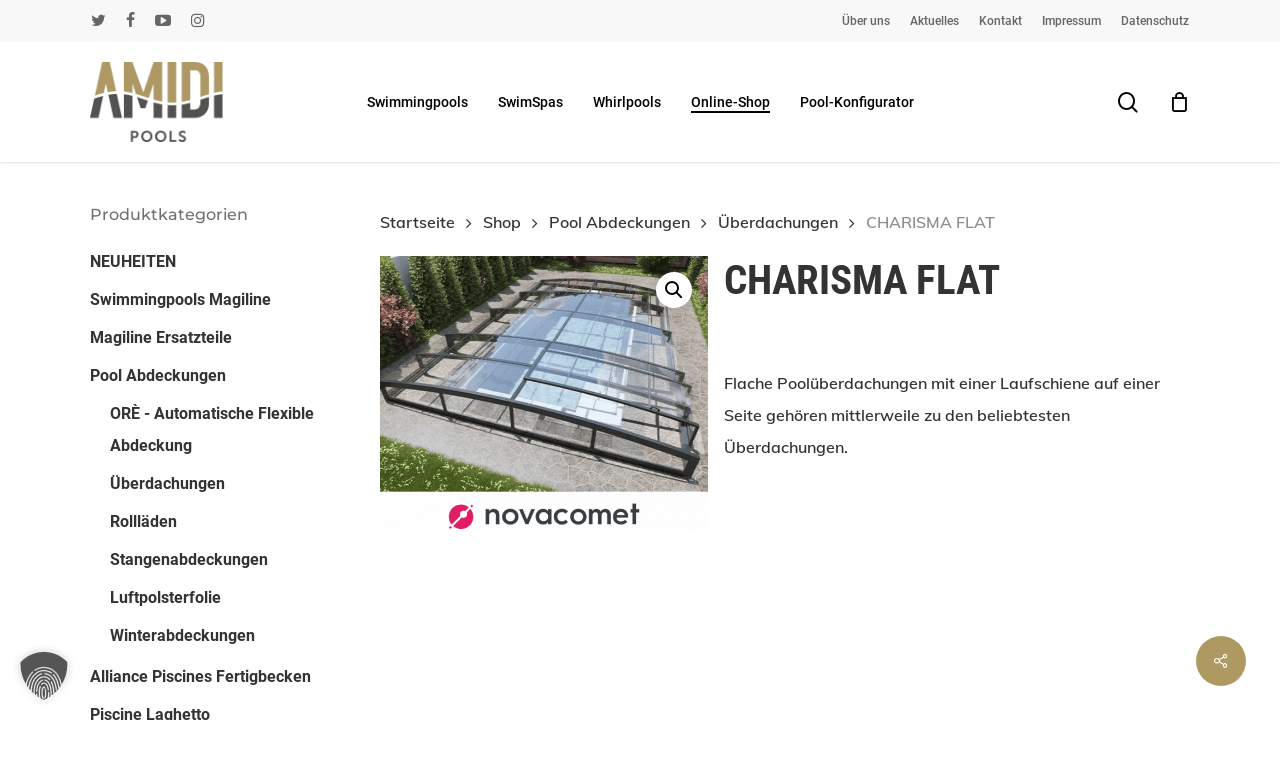

--- FILE ---
content_type: text/html; charset=UTF-8
request_url: https://www.amidi-pools.de/shop/pool-abdeckungen/ueberdachungen/charismaflat/
body_size: 32610
content:
<!doctype html>
<html lang="de" class="no-js">
<head>
	<meta charset="UTF-8">
	<meta name="viewport" content="width=device-width, initial-scale=1, maximum-scale=1, user-scalable=0" /><link rel="shortcut icon" href="https://www.amidi-pools.de/wp-content/uploads/2018/09/favicon.png" /><meta name='robots' content='index, follow, max-image-preview:large, max-snippet:-1, max-video-preview:-1' />
	<style>img:is([sizes="auto" i], [sizes^="auto," i]) { contain-intrinsic-size: 3000px 1500px }</style>
	
<!-- Google Tag Manager for WordPress by gtm4wp.com -->
<script data-cfasync="false" data-pagespeed-no-defer>
	var gtm4wp_datalayer_name = "dataLayer";
	var dataLayer = dataLayer || [];
	const gtm4wp_use_sku_instead = false;
	const gtm4wp_currency = 'EUR';
	const gtm4wp_product_per_impression = 10;
	const gtm4wp_clear_ecommerce = false;
</script>
<!-- End Google Tag Manager for WordPress by gtm4wp.com -->
	<!-- This site is optimized with the Yoast SEO plugin v25.8 - https://yoast.com/wordpress/plugins/seo/ -->
	<title>CHARISMA FLAT ~ AMIDI Pools</title>
	<meta name="description" content="EASY Light Stangenabdeckung. Hergestellt in Frankreich" />
	<link rel="canonical" href="https://www.amidi-pools.de/shop/pool-abdeckungen/ueberdachungen/charismaflat/" />
	<meta property="og:locale" content="de_DE" />
	<meta property="og:type" content="article" />
	<meta property="og:title" content="CHARISMA FLAT ~ AMIDI Pools" />
	<meta property="og:description" content="EASY Light Stangenabdeckung. Hergestellt in Frankreich" />
	<meta property="og:url" content="https://www.amidi-pools.de/shop/pool-abdeckungen/ueberdachungen/charismaflat/" />
	<meta property="og:site_name" content="AMIDI Pools" />
	<meta property="article:publisher" content="https://www.facebook.com/Pools.aus.Leidenschaft" />
	<meta property="article:modified_time" content="2023-09-04T12:56:21+00:00" />
	<meta property="og:image" content="https://www.amidi-pools.de/wp-content/uploads/2023/08/3-3.png" />
	<meta property="og:image:width" content="940" />
	<meta property="og:image:height" content="788" />
	<meta property="og:image:type" content="image/png" />
	<meta name="twitter:card" content="summary_large_image" />
	<meta name="twitter:site" content="@amidi_pools" />
	<meta name="twitter:label1" content="Geschätzte Lesezeit" />
	<meta name="twitter:data1" content="1 Minute" />
	<script type="application/ld+json" class="yoast-schema-graph">{"@context":"https://schema.org","@graph":[{"@type":"WebPage","@id":"https://www.amidi-pools.de/shop/pool-abdeckungen/ueberdachungen/charismaflat/","url":"https://www.amidi-pools.de/shop/pool-abdeckungen/ueberdachungen/charismaflat/","name":"CHARISMA FLAT ~ AMIDI Pools","isPartOf":{"@id":"https://www.amidi-pools.de/#website"},"primaryImageOfPage":{"@id":"https://www.amidi-pools.de/shop/pool-abdeckungen/ueberdachungen/charismaflat/#primaryimage"},"image":{"@id":"https://www.amidi-pools.de/shop/pool-abdeckungen/ueberdachungen/charismaflat/#primaryimage"},"thumbnailUrl":"https://www.amidi-pools.de/wp-content/uploads/2023/08/3-3.png","datePublished":"2023-08-31T08:42:21+00:00","dateModified":"2023-09-04T12:56:21+00:00","description":"EASY Light Stangenabdeckung. Hergestellt in Frankreich","breadcrumb":{"@id":"https://www.amidi-pools.de/shop/pool-abdeckungen/ueberdachungen/charismaflat/#breadcrumb"},"inLanguage":"de","potentialAction":[{"@type":"ReadAction","target":["https://www.amidi-pools.de/shop/pool-abdeckungen/ueberdachungen/charismaflat/"]}]},{"@type":"ImageObject","inLanguage":"de","@id":"https://www.amidi-pools.de/shop/pool-abdeckungen/ueberdachungen/charismaflat/#primaryimage","url":"https://www.amidi-pools.de/wp-content/uploads/2023/08/3-3.png","contentUrl":"https://www.amidi-pools.de/wp-content/uploads/2023/08/3-3.png","width":940,"height":788},{"@type":"BreadcrumbList","@id":"https://www.amidi-pools.de/shop/pool-abdeckungen/ueberdachungen/charismaflat/#breadcrumb","itemListElement":[{"@type":"ListItem","position":1,"name":"Startseite","item":"https://www.amidi-pools.de/"},{"@type":"ListItem","position":2,"name":"Shop","item":"https://www.amidi-pools.de/shop/"},{"@type":"ListItem","position":3,"name":"CHARISMA FLAT"}]},{"@type":"WebSite","@id":"https://www.amidi-pools.de/#website","url":"https://www.amidi-pools.de/","name":"AMIDI Pools","description":"","publisher":{"@id":"https://www.amidi-pools.de/#organization"},"potentialAction":[{"@type":"SearchAction","target":{"@type":"EntryPoint","urlTemplate":"https://www.amidi-pools.de/?s={search_term_string}"},"query-input":{"@type":"PropertyValueSpecification","valueRequired":true,"valueName":"search_term_string"}}],"inLanguage":"de"},{"@type":"Organization","@id":"https://www.amidi-pools.de/#organization","name":"AMIDI Pools","url":"https://www.amidi-pools.de/","logo":{"@type":"ImageObject","inLanguage":"de","@id":"https://www.amidi-pools.de/#/schema/logo/image/","url":"https://www.amidi-pools.de/wp-content/uploads/2018/08/amidi_color.png","contentUrl":"https://www.amidi-pools.de/wp-content/uploads/2018/08/amidi_color.png","width":282,"height":170,"caption":"AMIDI Pools"},"image":{"@id":"https://www.amidi-pools.de/#/schema/logo/image/"},"sameAs":["https://www.facebook.com/Pools.aus.Leidenschaft","https://x.com/amidi_pools","https://www.instagram.com/amidipools/","https://www.youtube.com/channel/UCBmz7bJ9orYebG9lMJTBvYg"]}]}</script>
	<!-- / Yoast SEO plugin. -->


<link rel='dns-prefetch' href='//www.amidi-pools.de' />

<link rel="alternate" type="application/rss+xml" title="AMIDI Pools &raquo; Feed" href="https://www.amidi-pools.de/feed/" />
<link rel="alternate" type="application/rss+xml" title="AMIDI Pools &raquo; Kommentar-Feed" href="https://www.amidi-pools.de/comments/feed/" />
<script type="text/javascript">
/* <![CDATA[ */
window._wpemojiSettings = {"baseUrl":"https:\/\/s.w.org\/images\/core\/emoji\/16.0.1\/72x72\/","ext":".png","svgUrl":"https:\/\/s.w.org\/images\/core\/emoji\/16.0.1\/svg\/","svgExt":".svg","source":{"concatemoji":"https:\/\/www.amidi-pools.de\/wp-includes\/js\/wp-emoji-release.min.js?ver=6.8.3"}};
/*! This file is auto-generated */
!function(s,n){var o,i,e;function c(e){try{var t={supportTests:e,timestamp:(new Date).valueOf()};sessionStorage.setItem(o,JSON.stringify(t))}catch(e){}}function p(e,t,n){e.clearRect(0,0,e.canvas.width,e.canvas.height),e.fillText(t,0,0);var t=new Uint32Array(e.getImageData(0,0,e.canvas.width,e.canvas.height).data),a=(e.clearRect(0,0,e.canvas.width,e.canvas.height),e.fillText(n,0,0),new Uint32Array(e.getImageData(0,0,e.canvas.width,e.canvas.height).data));return t.every(function(e,t){return e===a[t]})}function u(e,t){e.clearRect(0,0,e.canvas.width,e.canvas.height),e.fillText(t,0,0);for(var n=e.getImageData(16,16,1,1),a=0;a<n.data.length;a++)if(0!==n.data[a])return!1;return!0}function f(e,t,n,a){switch(t){case"flag":return n(e,"\ud83c\udff3\ufe0f\u200d\u26a7\ufe0f","\ud83c\udff3\ufe0f\u200b\u26a7\ufe0f")?!1:!n(e,"\ud83c\udde8\ud83c\uddf6","\ud83c\udde8\u200b\ud83c\uddf6")&&!n(e,"\ud83c\udff4\udb40\udc67\udb40\udc62\udb40\udc65\udb40\udc6e\udb40\udc67\udb40\udc7f","\ud83c\udff4\u200b\udb40\udc67\u200b\udb40\udc62\u200b\udb40\udc65\u200b\udb40\udc6e\u200b\udb40\udc67\u200b\udb40\udc7f");case"emoji":return!a(e,"\ud83e\udedf")}return!1}function g(e,t,n,a){var r="undefined"!=typeof WorkerGlobalScope&&self instanceof WorkerGlobalScope?new OffscreenCanvas(300,150):s.createElement("canvas"),o=r.getContext("2d",{willReadFrequently:!0}),i=(o.textBaseline="top",o.font="600 32px Arial",{});return e.forEach(function(e){i[e]=t(o,e,n,a)}),i}function t(e){var t=s.createElement("script");t.src=e,t.defer=!0,s.head.appendChild(t)}"undefined"!=typeof Promise&&(o="wpEmojiSettingsSupports",i=["flag","emoji"],n.supports={everything:!0,everythingExceptFlag:!0},e=new Promise(function(e){s.addEventListener("DOMContentLoaded",e,{once:!0})}),new Promise(function(t){var n=function(){try{var e=JSON.parse(sessionStorage.getItem(o));if("object"==typeof e&&"number"==typeof e.timestamp&&(new Date).valueOf()<e.timestamp+604800&&"object"==typeof e.supportTests)return e.supportTests}catch(e){}return null}();if(!n){if("undefined"!=typeof Worker&&"undefined"!=typeof OffscreenCanvas&&"undefined"!=typeof URL&&URL.createObjectURL&&"undefined"!=typeof Blob)try{var e="postMessage("+g.toString()+"("+[JSON.stringify(i),f.toString(),p.toString(),u.toString()].join(",")+"));",a=new Blob([e],{type:"text/javascript"}),r=new Worker(URL.createObjectURL(a),{name:"wpTestEmojiSupports"});return void(r.onmessage=function(e){c(n=e.data),r.terminate(),t(n)})}catch(e){}c(n=g(i,f,p,u))}t(n)}).then(function(e){for(var t in e)n.supports[t]=e[t],n.supports.everything=n.supports.everything&&n.supports[t],"flag"!==t&&(n.supports.everythingExceptFlag=n.supports.everythingExceptFlag&&n.supports[t]);n.supports.everythingExceptFlag=n.supports.everythingExceptFlag&&!n.supports.flag,n.DOMReady=!1,n.readyCallback=function(){n.DOMReady=!0}}).then(function(){return e}).then(function(){var e;n.supports.everything||(n.readyCallback(),(e=n.source||{}).concatemoji?t(e.concatemoji):e.wpemoji&&e.twemoji&&(t(e.twemoji),t(e.wpemoji)))}))}((window,document),window._wpemojiSettings);
/* ]]> */
</script>
<style id='wp-emoji-styles-inline-css' type='text/css'>

	img.wp-smiley, img.emoji {
		display: inline !important;
		border: none !important;
		box-shadow: none !important;
		height: 1em !important;
		width: 1em !important;
		margin: 0 0.07em !important;
		vertical-align: -0.1em !important;
		background: none !important;
		padding: 0 !important;
	}
</style>
<link rel='stylesheet' id='wp-block-library-css' href='https://www.amidi-pools.de/wp-includes/css/dist/block-library/style.min.css?ver=6.8.3' type='text/css' media='all' />
<style id='classic-theme-styles-inline-css' type='text/css'>
/*! This file is auto-generated */
.wp-block-button__link{color:#fff;background-color:#32373c;border-radius:9999px;box-shadow:none;text-decoration:none;padding:calc(.667em + 2px) calc(1.333em + 2px);font-size:1.125em}.wp-block-file__button{background:#32373c;color:#fff;text-decoration:none}
</style>
<style id='global-styles-inline-css' type='text/css'>
:root{--wp--preset--aspect-ratio--square: 1;--wp--preset--aspect-ratio--4-3: 4/3;--wp--preset--aspect-ratio--3-4: 3/4;--wp--preset--aspect-ratio--3-2: 3/2;--wp--preset--aspect-ratio--2-3: 2/3;--wp--preset--aspect-ratio--16-9: 16/9;--wp--preset--aspect-ratio--9-16: 9/16;--wp--preset--color--black: #000000;--wp--preset--color--cyan-bluish-gray: #abb8c3;--wp--preset--color--white: #ffffff;--wp--preset--color--pale-pink: #f78da7;--wp--preset--color--vivid-red: #cf2e2e;--wp--preset--color--luminous-vivid-orange: #ff6900;--wp--preset--color--luminous-vivid-amber: #fcb900;--wp--preset--color--light-green-cyan: #7bdcb5;--wp--preset--color--vivid-green-cyan: #00d084;--wp--preset--color--pale-cyan-blue: #8ed1fc;--wp--preset--color--vivid-cyan-blue: #0693e3;--wp--preset--color--vivid-purple: #9b51e0;--wp--preset--gradient--vivid-cyan-blue-to-vivid-purple: linear-gradient(135deg,rgba(6,147,227,1) 0%,rgb(155,81,224) 100%);--wp--preset--gradient--light-green-cyan-to-vivid-green-cyan: linear-gradient(135deg,rgb(122,220,180) 0%,rgb(0,208,130) 100%);--wp--preset--gradient--luminous-vivid-amber-to-luminous-vivid-orange: linear-gradient(135deg,rgba(252,185,0,1) 0%,rgba(255,105,0,1) 100%);--wp--preset--gradient--luminous-vivid-orange-to-vivid-red: linear-gradient(135deg,rgba(255,105,0,1) 0%,rgb(207,46,46) 100%);--wp--preset--gradient--very-light-gray-to-cyan-bluish-gray: linear-gradient(135deg,rgb(238,238,238) 0%,rgb(169,184,195) 100%);--wp--preset--gradient--cool-to-warm-spectrum: linear-gradient(135deg,rgb(74,234,220) 0%,rgb(151,120,209) 20%,rgb(207,42,186) 40%,rgb(238,44,130) 60%,rgb(251,105,98) 80%,rgb(254,248,76) 100%);--wp--preset--gradient--blush-light-purple: linear-gradient(135deg,rgb(255,206,236) 0%,rgb(152,150,240) 100%);--wp--preset--gradient--blush-bordeaux: linear-gradient(135deg,rgb(254,205,165) 0%,rgb(254,45,45) 50%,rgb(107,0,62) 100%);--wp--preset--gradient--luminous-dusk: linear-gradient(135deg,rgb(255,203,112) 0%,rgb(199,81,192) 50%,rgb(65,88,208) 100%);--wp--preset--gradient--pale-ocean: linear-gradient(135deg,rgb(255,245,203) 0%,rgb(182,227,212) 50%,rgb(51,167,181) 100%);--wp--preset--gradient--electric-grass: linear-gradient(135deg,rgb(202,248,128) 0%,rgb(113,206,126) 100%);--wp--preset--gradient--midnight: linear-gradient(135deg,rgb(2,3,129) 0%,rgb(40,116,252) 100%);--wp--preset--font-size--small: 13px;--wp--preset--font-size--medium: 20px;--wp--preset--font-size--large: 36px;--wp--preset--font-size--x-large: 42px;--wp--preset--spacing--20: 0.44rem;--wp--preset--spacing--30: 0.67rem;--wp--preset--spacing--40: 1rem;--wp--preset--spacing--50: 1.5rem;--wp--preset--spacing--60: 2.25rem;--wp--preset--spacing--70: 3.38rem;--wp--preset--spacing--80: 5.06rem;--wp--preset--shadow--natural: 6px 6px 9px rgba(0, 0, 0, 0.2);--wp--preset--shadow--deep: 12px 12px 50px rgba(0, 0, 0, 0.4);--wp--preset--shadow--sharp: 6px 6px 0px rgba(0, 0, 0, 0.2);--wp--preset--shadow--outlined: 6px 6px 0px -3px rgba(255, 255, 255, 1), 6px 6px rgba(0, 0, 0, 1);--wp--preset--shadow--crisp: 6px 6px 0px rgba(0, 0, 0, 1);}:where(.is-layout-flex){gap: 0.5em;}:where(.is-layout-grid){gap: 0.5em;}body .is-layout-flex{display: flex;}.is-layout-flex{flex-wrap: wrap;align-items: center;}.is-layout-flex > :is(*, div){margin: 0;}body .is-layout-grid{display: grid;}.is-layout-grid > :is(*, div){margin: 0;}:where(.wp-block-columns.is-layout-flex){gap: 2em;}:where(.wp-block-columns.is-layout-grid){gap: 2em;}:where(.wp-block-post-template.is-layout-flex){gap: 1.25em;}:where(.wp-block-post-template.is-layout-grid){gap: 1.25em;}.has-black-color{color: var(--wp--preset--color--black) !important;}.has-cyan-bluish-gray-color{color: var(--wp--preset--color--cyan-bluish-gray) !important;}.has-white-color{color: var(--wp--preset--color--white) !important;}.has-pale-pink-color{color: var(--wp--preset--color--pale-pink) !important;}.has-vivid-red-color{color: var(--wp--preset--color--vivid-red) !important;}.has-luminous-vivid-orange-color{color: var(--wp--preset--color--luminous-vivid-orange) !important;}.has-luminous-vivid-amber-color{color: var(--wp--preset--color--luminous-vivid-amber) !important;}.has-light-green-cyan-color{color: var(--wp--preset--color--light-green-cyan) !important;}.has-vivid-green-cyan-color{color: var(--wp--preset--color--vivid-green-cyan) !important;}.has-pale-cyan-blue-color{color: var(--wp--preset--color--pale-cyan-blue) !important;}.has-vivid-cyan-blue-color{color: var(--wp--preset--color--vivid-cyan-blue) !important;}.has-vivid-purple-color{color: var(--wp--preset--color--vivid-purple) !important;}.has-black-background-color{background-color: var(--wp--preset--color--black) !important;}.has-cyan-bluish-gray-background-color{background-color: var(--wp--preset--color--cyan-bluish-gray) !important;}.has-white-background-color{background-color: var(--wp--preset--color--white) !important;}.has-pale-pink-background-color{background-color: var(--wp--preset--color--pale-pink) !important;}.has-vivid-red-background-color{background-color: var(--wp--preset--color--vivid-red) !important;}.has-luminous-vivid-orange-background-color{background-color: var(--wp--preset--color--luminous-vivid-orange) !important;}.has-luminous-vivid-amber-background-color{background-color: var(--wp--preset--color--luminous-vivid-amber) !important;}.has-light-green-cyan-background-color{background-color: var(--wp--preset--color--light-green-cyan) !important;}.has-vivid-green-cyan-background-color{background-color: var(--wp--preset--color--vivid-green-cyan) !important;}.has-pale-cyan-blue-background-color{background-color: var(--wp--preset--color--pale-cyan-blue) !important;}.has-vivid-cyan-blue-background-color{background-color: var(--wp--preset--color--vivid-cyan-blue) !important;}.has-vivid-purple-background-color{background-color: var(--wp--preset--color--vivid-purple) !important;}.has-black-border-color{border-color: var(--wp--preset--color--black) !important;}.has-cyan-bluish-gray-border-color{border-color: var(--wp--preset--color--cyan-bluish-gray) !important;}.has-white-border-color{border-color: var(--wp--preset--color--white) !important;}.has-pale-pink-border-color{border-color: var(--wp--preset--color--pale-pink) !important;}.has-vivid-red-border-color{border-color: var(--wp--preset--color--vivid-red) !important;}.has-luminous-vivid-orange-border-color{border-color: var(--wp--preset--color--luminous-vivid-orange) !important;}.has-luminous-vivid-amber-border-color{border-color: var(--wp--preset--color--luminous-vivid-amber) !important;}.has-light-green-cyan-border-color{border-color: var(--wp--preset--color--light-green-cyan) !important;}.has-vivid-green-cyan-border-color{border-color: var(--wp--preset--color--vivid-green-cyan) !important;}.has-pale-cyan-blue-border-color{border-color: var(--wp--preset--color--pale-cyan-blue) !important;}.has-vivid-cyan-blue-border-color{border-color: var(--wp--preset--color--vivid-cyan-blue) !important;}.has-vivid-purple-border-color{border-color: var(--wp--preset--color--vivid-purple) !important;}.has-vivid-cyan-blue-to-vivid-purple-gradient-background{background: var(--wp--preset--gradient--vivid-cyan-blue-to-vivid-purple) !important;}.has-light-green-cyan-to-vivid-green-cyan-gradient-background{background: var(--wp--preset--gradient--light-green-cyan-to-vivid-green-cyan) !important;}.has-luminous-vivid-amber-to-luminous-vivid-orange-gradient-background{background: var(--wp--preset--gradient--luminous-vivid-amber-to-luminous-vivid-orange) !important;}.has-luminous-vivid-orange-to-vivid-red-gradient-background{background: var(--wp--preset--gradient--luminous-vivid-orange-to-vivid-red) !important;}.has-very-light-gray-to-cyan-bluish-gray-gradient-background{background: var(--wp--preset--gradient--very-light-gray-to-cyan-bluish-gray) !important;}.has-cool-to-warm-spectrum-gradient-background{background: var(--wp--preset--gradient--cool-to-warm-spectrum) !important;}.has-blush-light-purple-gradient-background{background: var(--wp--preset--gradient--blush-light-purple) !important;}.has-blush-bordeaux-gradient-background{background: var(--wp--preset--gradient--blush-bordeaux) !important;}.has-luminous-dusk-gradient-background{background: var(--wp--preset--gradient--luminous-dusk) !important;}.has-pale-ocean-gradient-background{background: var(--wp--preset--gradient--pale-ocean) !important;}.has-electric-grass-gradient-background{background: var(--wp--preset--gradient--electric-grass) !important;}.has-midnight-gradient-background{background: var(--wp--preset--gradient--midnight) !important;}.has-small-font-size{font-size: var(--wp--preset--font-size--small) !important;}.has-medium-font-size{font-size: var(--wp--preset--font-size--medium) !important;}.has-large-font-size{font-size: var(--wp--preset--font-size--large) !important;}.has-x-large-font-size{font-size: var(--wp--preset--font-size--x-large) !important;}
:where(.wp-block-post-template.is-layout-flex){gap: 1.25em;}:where(.wp-block-post-template.is-layout-grid){gap: 1.25em;}
:where(.wp-block-columns.is-layout-flex){gap: 2em;}:where(.wp-block-columns.is-layout-grid){gap: 2em;}
:root :where(.wp-block-pullquote){font-size: 1.5em;line-height: 1.6;}
</style>
<link rel='stylesheet' id='ionrangeslider-css' href='https://www.amidi-pools.de/wp-content/plugins/contact-form-7-range-slider/frontend/ionrangeslider/css/ion.rangeSlider.min.css?ver=1769748912' type='text/css' media='all' />
<link rel='stylesheet' id='contact-form-7-css' href='https://www.amidi-pools.de/wp-content/plugins/contact-form-7/includes/css/styles.css?ver=6.1.1' type='text/css' media='all' />
<link rel='stylesheet' id='wpc-common-css' href='https://www.amidi-pools.de/wp-content/plugins/poolkonfig/assets/frontend/css/common.css?ver=3.4.3' type='text/css' media='all' />
<link rel='stylesheet' id='wpc-icon-css' href='https://www.amidi-pools.de/wp-content/plugins/poolkonfig/assets/icon/wpc-icon.css?ver=3.3' type='text/css' media='all' />
<link rel='stylesheet' id='wpc-frontend-css' href='https://www.amidi-pools.de/wp-content/plugins/poolkonfig/assets/frontend/css/frontend.css?ver=3.4.4' type='text/css' media='all' />
<link rel='stylesheet' id='salient-social-css' href='https://www.amidi-pools.de/wp-content/plugins/salient-social/css/style.css?ver=1.2.4' type='text/css' media='all' />
<style id='salient-social-inline-css' type='text/css'>

  .sharing-default-minimal .nectar-love.loved,
  body .nectar-social[data-color-override="override"].fixed > a:before, 
  body .nectar-social[data-color-override="override"].fixed .nectar-social-inner a,
  .sharing-default-minimal .nectar-social[data-color-override="override"] .nectar-social-inner a:hover,
  .nectar-social.vertical[data-color-override="override"] .nectar-social-inner a:hover {
    background-color: #af9962;
  }
  .nectar-social.hover .nectar-love.loved,
  .nectar-social.hover > .nectar-love-button a:hover,
  .nectar-social[data-color-override="override"].hover > div a:hover,
  #single-below-header .nectar-social[data-color-override="override"].hover > div a:hover,
  .nectar-social[data-color-override="override"].hover .share-btn:hover,
  .sharing-default-minimal .nectar-social[data-color-override="override"] .nectar-social-inner a {
    border-color: #af9962;
  }
  #single-below-header .nectar-social.hover .nectar-love.loved i,
  #single-below-header .nectar-social.hover[data-color-override="override"] a:hover,
  #single-below-header .nectar-social.hover[data-color-override="override"] a:hover i,
  #single-below-header .nectar-social.hover .nectar-love-button a:hover i,
  .nectar-love:hover i,
  .hover .nectar-love:hover .total_loves,
  .nectar-love.loved i,
  .nectar-social.hover .nectar-love.loved .total_loves,
  .nectar-social.hover .share-btn:hover, 
  .nectar-social[data-color-override="override"].hover .nectar-social-inner a:hover,
  .nectar-social[data-color-override="override"].hover > div:hover span,
  .sharing-default-minimal .nectar-social[data-color-override="override"] .nectar-social-inner a:not(:hover) i,
  .sharing-default-minimal .nectar-social[data-color-override="override"] .nectar-social-inner a:not(:hover) {
    color: #af9962;
  }
</style>
<link rel='stylesheet' id='photoswipe-css' href='https://www.amidi-pools.de/wp-content/plugins/woocommerce/assets/css/photoswipe/photoswipe.min.css?ver=10.1.3' type='text/css' media='all' />
<link rel='stylesheet' id='photoswipe-default-skin-css' href='https://www.amidi-pools.de/wp-content/plugins/woocommerce/assets/css/photoswipe/default-skin/default-skin.min.css?ver=10.1.3' type='text/css' media='all' />
<link rel='stylesheet' id='woocommerce-layout-css' href='https://www.amidi-pools.de/wp-content/plugins/woocommerce/assets/css/woocommerce-layout.css?ver=10.1.3' type='text/css' media='all' />
<link rel='stylesheet' id='woocommerce-smallscreen-css' href='https://www.amidi-pools.de/wp-content/plugins/woocommerce/assets/css/woocommerce-smallscreen.css?ver=10.1.3' type='text/css' media='only screen and (max-width: 768px)' />
<link rel='stylesheet' id='woocommerce-general-css' href='https://www.amidi-pools.de/wp-content/plugins/woocommerce/assets/css/woocommerce.css?ver=10.1.3' type='text/css' media='all' />
<style id='woocommerce-inline-inline-css' type='text/css'>
.woocommerce form .form-row .required { visibility: visible; }
</style>
<link rel='stylesheet' id='gateway-css' href='https://www.amidi-pools.de/wp-content/plugins/woocommerce-paypal-payments/modules/ppcp-button/assets/css/gateway.css?ver=3.0.9' type='text/css' media='all' />
<link rel='stylesheet' id='brands-styles-css' href='https://www.amidi-pools.de/wp-content/plugins/woocommerce/assets/css/brands.css?ver=10.1.3' type='text/css' media='all' />
<link rel='stylesheet' id='font-awesome-css' href='https://www.amidi-pools.de/wp-content/themes/salient/css/font-awesome-legacy.min.css?ver=4.7.1' type='text/css' media='all' />
<link rel='stylesheet' id='parent-style-css' href='https://www.amidi-pools.de/wp-content/themes/salient/style.css?ver=6.8.3' type='text/css' media='all' />
<link rel='stylesheet' id='salient-grid-system-css' href='https://www.amidi-pools.de/wp-content/themes/salient/css/build/grid-system.css?ver=16.1.3' type='text/css' media='all' />
<link rel='stylesheet' id='main-styles-css' href='https://www.amidi-pools.de/wp-content/themes/salient/css/build/style.css?ver=16.1.3' type='text/css' media='all' />
<link rel='stylesheet' id='nectar-header-layout-centered-menu-css' href='https://www.amidi-pools.de/wp-content/themes/salient/css/build/header/header-layout-centered-menu.css?ver=16.1.3' type='text/css' media='all' />
<link rel='stylesheet' id='nectar-header-secondary-nav-css' href='https://www.amidi-pools.de/wp-content/themes/salient/css/build/header/header-secondary-nav.css?ver=16.1.3' type='text/css' media='all' />
<link rel='stylesheet' id='nectar-cf7-css' href='https://www.amidi-pools.de/wp-content/themes/salient/css/build/third-party/cf7.css?ver=16.1.3' type='text/css' media='all' />
<link rel='stylesheet' id='nectar_default_font_open_sans-css' href='//www.amidi-pools.de/wp-content/uploads/omgf/nectar_default_font_open_sans/nectar_default_font_open_sans.css?ver=1663773034' type='text/css' media='all' />
<link rel='stylesheet' id='responsive-css' href='https://www.amidi-pools.de/wp-content/themes/salient/css/build/responsive.css?ver=16.1.3' type='text/css' media='all' />
<link rel='stylesheet' id='nectar-product-style-classic-css' href='https://www.amidi-pools.de/wp-content/themes/salient/css/build/third-party/woocommerce/product-style-classic.css?ver=16.1.3' type='text/css' media='all' />
<link rel='stylesheet' id='woocommerce-css' href='https://www.amidi-pools.de/wp-content/themes/salient/css/build/woocommerce.css?ver=16.1.3' type='text/css' media='all' />
<link rel='stylesheet' id='nectar-woocommerce-single-css' href='https://www.amidi-pools.de/wp-content/themes/salient/css/build/third-party/woocommerce/product-single.css?ver=16.1.3' type='text/css' media='all' />
<link rel='stylesheet' id='skin-material-css' href='https://www.amidi-pools.de/wp-content/themes/salient/css/build/skin-material.css?ver=16.1.3' type='text/css' media='all' />
<link rel='stylesheet' id='salient-wp-menu-dynamic-css' href='https://www.amidi-pools.de/wp-content/uploads/salient/menu-dynamic.css?ver=48990' type='text/css' media='all' />
<link rel='stylesheet' id='wc-ppcp-applepay-css' href='https://www.amidi-pools.de/wp-content/plugins/woocommerce-paypal-payments/modules/ppcp-applepay/assets/css/styles.css?ver=3.0.9' type='text/css' media='all' />
<link rel='stylesheet' id='wc-ppcp-googlepay-css' href='https://www.amidi-pools.de/wp-content/plugins/woocommerce-paypal-payments/modules/ppcp-googlepay/assets/css/styles.css?ver=3.0.9' type='text/css' media='all' />
<link rel='stylesheet' id='borlabs-cookie-custom-css' href='https://www.amidi-pools.de/wp-content/cache/borlabs-cookie/1/borlabs-cookie-1-de.css?ver=3.3.14.1-47' type='text/css' media='all' />
<link rel='stylesheet' id='wpgmp-frontend_css-css' href='https://www.amidi-pools.de/wp-content/plugins/wp-google-map-plugin/assets/css/frontend.css?ver=6.8.3' type='text/css' media='all' />
<link rel='stylesheet' id='woocommerce-gzd-layout-css' href='https://www.amidi-pools.de/wp-content/plugins/woocommerce-germanized/build/static/layout-styles.css?ver=3.20.2' type='text/css' media='all' />
<style id='woocommerce-gzd-layout-inline-css' type='text/css'>
.woocommerce-checkout .shop_table { background-color: #eeeeee; } .product p.deposit-packaging-type { font-size: 1.25em !important; } p.woocommerce-shipping-destination { display: none; }
                .wc-gzd-nutri-score-value-a {
                    background: url(https://www.amidi-pools.de/wp-content/plugins/woocommerce-germanized/assets/images/nutri-score-a.svg) no-repeat;
                }
                .wc-gzd-nutri-score-value-b {
                    background: url(https://www.amidi-pools.de/wp-content/plugins/woocommerce-germanized/assets/images/nutri-score-b.svg) no-repeat;
                }
                .wc-gzd-nutri-score-value-c {
                    background: url(https://www.amidi-pools.de/wp-content/plugins/woocommerce-germanized/assets/images/nutri-score-c.svg) no-repeat;
                }
                .wc-gzd-nutri-score-value-d {
                    background: url(https://www.amidi-pools.de/wp-content/plugins/woocommerce-germanized/assets/images/nutri-score-d.svg) no-repeat;
                }
                .wc-gzd-nutri-score-value-e {
                    background: url(https://www.amidi-pools.de/wp-content/plugins/woocommerce-germanized/assets/images/nutri-score-e.svg) no-repeat;
                }
            
</style>
<link rel='stylesheet' id='dynamic-css-css' href='https://www.amidi-pools.de/wp-content/themes/salient/css/salient-dynamic-styles.css?ver=64840' type='text/css' media='all' />
<style id='dynamic-css-inline-css' type='text/css'>
#header-space{background-color:#ffffff}@media only screen and (min-width:1000px){body #ajax-content-wrap.no-scroll{min-height:calc(100vh - 162px);height:calc(100vh - 162px)!important;}}@media only screen and (min-width:1000px){#page-header-wrap.fullscreen-header,#page-header-wrap.fullscreen-header #page-header-bg,html:not(.nectar-box-roll-loaded) .nectar-box-roll > #page-header-bg.fullscreen-header,.nectar_fullscreen_zoom_recent_projects,#nectar_fullscreen_rows:not(.afterLoaded) > div{height:calc(100vh - 161px);}.wpb_row.vc_row-o-full-height.top-level,.wpb_row.vc_row-o-full-height.top-level > .col.span_12{min-height:calc(100vh - 161px);}html:not(.nectar-box-roll-loaded) .nectar-box-roll > #page-header-bg.fullscreen-header{top:162px;}.nectar-slider-wrap[data-fullscreen="true"]:not(.loaded),.nectar-slider-wrap[data-fullscreen="true"]:not(.loaded) .swiper-container{height:calc(100vh - 160px)!important;}.admin-bar .nectar-slider-wrap[data-fullscreen="true"]:not(.loaded),.admin-bar .nectar-slider-wrap[data-fullscreen="true"]:not(.loaded) .swiper-container{height:calc(100vh - 160px - 32px)!important;}}.admin-bar[class*="page-template-template-no-header"] .wpb_row.vc_row-o-full-height.top-level,.admin-bar[class*="page-template-template-no-header"] .wpb_row.vc_row-o-full-height.top-level > .col.span_12{min-height:calc(100vh - 32px);}body[class*="page-template-template-no-header"] .wpb_row.vc_row-o-full-height.top-level,body[class*="page-template-template-no-header"] .wpb_row.vc_row-o-full-height.top-level > .col.span_12{min-height:100vh;}@media only screen and (max-width:999px){.using-mobile-browser #nectar_fullscreen_rows:not(.afterLoaded):not([data-mobile-disable="on"]) > div{height:calc(100vh - 136px);}.using-mobile-browser .wpb_row.vc_row-o-full-height.top-level,.using-mobile-browser .wpb_row.vc_row-o-full-height.top-level > .col.span_12,[data-permanent-transparent="1"].using-mobile-browser .wpb_row.vc_row-o-full-height.top-level,[data-permanent-transparent="1"].using-mobile-browser .wpb_row.vc_row-o-full-height.top-level > .col.span_12{min-height:calc(100vh - 136px);}html:not(.nectar-box-roll-loaded) .nectar-box-roll > #page-header-bg.fullscreen-header,.nectar_fullscreen_zoom_recent_projects,.nectar-slider-wrap[data-fullscreen="true"]:not(.loaded),.nectar-slider-wrap[data-fullscreen="true"]:not(.loaded) .swiper-container,#nectar_fullscreen_rows:not(.afterLoaded):not([data-mobile-disable="on"]) > div{height:calc(100vh - 83px);}.wpb_row.vc_row-o-full-height.top-level,.wpb_row.vc_row-o-full-height.top-level > .col.span_12{min-height:calc(100vh - 83px);}body[data-transparent-header="false"] #ajax-content-wrap.no-scroll{min-height:calc(100vh - 83px);height:calc(100vh - 83px);}}.woocommerce.single-product #single-meta{position:relative!important;top:0!important;margin:0;left:8px;height:auto;}.woocommerce.single-product #single-meta:after{display:block;content:" ";clear:both;height:1px;}.woocommerce ul.products li.product.material,.woocommerce-page ul.products li.product.material{background-color:#ffffff;}.woocommerce ul.products li.product.minimal .product-wrap,.woocommerce ul.products li.product.minimal .background-color-expand,.woocommerce-page ul.products li.product.minimal .product-wrap,.woocommerce-page ul.products li.product.minimal .background-color-expand{background-color:#ffffff;}.screen-reader-text,.nectar-skip-to-content:not(:focus){border:0;clip:rect(1px,1px,1px,1px);clip-path:inset(50%);height:1px;margin:-1px;overflow:hidden;padding:0;position:absolute!important;width:1px;word-wrap:normal!important;}.row .col img:not([srcset]){width:auto;}.row .col img.img-with-animation.nectar-lazy:not([srcset]){width:100%;}
</style>
<link rel='stylesheet' id='salient-child-style-css' href='https://www.amidi-pools.de/wp-content/themes/salient-child/style.css?ver=16.1.3' type='text/css' media='all' />
<link rel='stylesheet' id='redux-google-fonts-salient_redux-css' href='//www.amidi-pools.de/wp-content/uploads/omgf/redux-google-fonts-salient_redux/redux-google-fonts-salient_redux.css?ver=1663773034' type='text/css' media='all' />
<script type="text/javascript" src="https://www.amidi-pools.de/wp-includes/js/jquery/jquery.min.js?ver=3.7.1" id="jquery-core-js"></script>
<script type="text/javascript" src="https://www.amidi-pools.de/wp-includes/js/jquery/jquery-migrate.min.js?ver=3.4.1" id="jquery-migrate-js"></script>
<script type="text/javascript" src="https://www.amidi-pools.de/wp-content/plugins/woocommerce/assets/js/jquery-blockui/jquery.blockUI.min.js?ver=2.7.0-wc.10.1.3" id="jquery-blockui-js" defer="defer" data-wp-strategy="defer"></script>
<script type="text/javascript" id="wc-add-to-cart-js-extra">
/* <![CDATA[ */
var wc_add_to_cart_params = {"ajax_url":"\/wp-admin\/admin-ajax.php","wc_ajax_url":"\/?wc-ajax=%%endpoint%%","i18n_view_cart":"Warenkorb","cart_url":"https:\/\/www.amidi-pools.de\/cart\/","is_cart":"","cart_redirect_after_add":"no"};
/* ]]> */
</script>
<script type="text/javascript" src="https://www.amidi-pools.de/wp-content/plugins/woocommerce/assets/js/frontend/add-to-cart.min.js?ver=10.1.3" id="wc-add-to-cart-js" defer="defer" data-wp-strategy="defer"></script>
<script type="text/javascript" src="https://www.amidi-pools.de/wp-content/plugins/woocommerce/assets/js/zoom/jquery.zoom.min.js?ver=1.7.21-wc.10.1.3" id="zoom-js" defer="defer" data-wp-strategy="defer"></script>
<script type="text/javascript" src="https://www.amidi-pools.de/wp-content/plugins/woocommerce/assets/js/photoswipe/photoswipe.min.js?ver=4.1.1-wc.10.1.3" id="photoswipe-js" defer="defer" data-wp-strategy="defer"></script>
<script type="text/javascript" src="https://www.amidi-pools.de/wp-content/plugins/woocommerce/assets/js/photoswipe/photoswipe-ui-default.min.js?ver=4.1.1-wc.10.1.3" id="photoswipe-ui-default-js" defer="defer" data-wp-strategy="defer"></script>
<script type="text/javascript" id="wc-single-product-js-extra">
/* <![CDATA[ */
var wc_single_product_params = {"i18n_required_rating_text":"Bitte w\u00e4hlen Sie eine Bewertung","i18n_rating_options":["1 von 5\u00a0Sternen","2 von 5\u00a0Sternen","3 von 5\u00a0Sternen","4 von 5\u00a0Sternen","5 von 5\u00a0Sternen"],"i18n_product_gallery_trigger_text":"Bildergalerie im Vollbildmodus anzeigen","review_rating_required":"yes","flexslider":{"rtl":false,"animation":"slide","smoothHeight":true,"directionNav":false,"controlNav":"thumbnails","slideshow":false,"animationSpeed":500,"animationLoop":false,"allowOneSlide":false},"zoom_enabled":"1","zoom_options":[],"photoswipe_enabled":"1","photoswipe_options":{"shareEl":false,"closeOnScroll":false,"history":false,"hideAnimationDuration":0,"showAnimationDuration":0},"flexslider_enabled":"1"};
/* ]]> */
</script>
<script type="text/javascript" src="https://www.amidi-pools.de/wp-content/plugins/woocommerce/assets/js/frontend/single-product.min.js?ver=10.1.3" id="wc-single-product-js" defer="defer" data-wp-strategy="defer"></script>
<script type="text/javascript" src="https://www.amidi-pools.de/wp-content/plugins/woocommerce/assets/js/js-cookie/js.cookie.min.js?ver=2.1.4-wc.10.1.3" id="js-cookie-js" defer="defer" data-wp-strategy="defer"></script>
<script type="text/javascript" id="woocommerce-js-extra">
/* <![CDATA[ */
var woocommerce_params = {"ajax_url":"\/wp-admin\/admin-ajax.php","wc_ajax_url":"\/?wc-ajax=%%endpoint%%","i18n_password_show":"Passwort anzeigen","i18n_password_hide":"Passwort verbergen"};
/* ]]> */
</script>
<script type="text/javascript" src="https://www.amidi-pools.de/wp-content/plugins/woocommerce/assets/js/frontend/woocommerce.min.js?ver=10.1.3" id="woocommerce-js" defer="defer" data-wp-strategy="defer"></script>
<script type="text/javascript" src="https://www.amidi-pools.de/wp-content/themes/salient-child/js/amidi.js?ver=6.8.3" id="child-theme-s-js-js"></script>
<script data-no-optimize="1" data-no-minify="1" data-cfasync="false" type="text/javascript" src="https://www.amidi-pools.de/wp-content/cache/borlabs-cookie/1/borlabs-cookie-config-de.json.js?ver=3.3.14.1-66" id="borlabs-cookie-config-js"></script>
<script type="text/javascript" id="wc-gzd-unit-price-observer-queue-js-extra">
/* <![CDATA[ */
var wc_gzd_unit_price_observer_queue_params = {"ajax_url":"\/wp-admin\/admin-ajax.php","wc_ajax_url":"\/?wc-ajax=%%endpoint%%","refresh_unit_price_nonce":"b6300ab022"};
/* ]]> */
</script>
<script type="text/javascript" src="https://www.amidi-pools.de/wp-content/plugins/woocommerce-germanized/build/static/unit-price-observer-queue.js?ver=3.20.2" id="wc-gzd-unit-price-observer-queue-js" defer="defer" data-wp-strategy="defer"></script>
<script type="text/javascript" src="https://www.amidi-pools.de/wp-content/plugins/woocommerce/assets/js/accounting/accounting.min.js?ver=0.4.2" id="accounting-js"></script>
<script type="text/javascript" id="wc-gzd-unit-price-observer-js-extra">
/* <![CDATA[ */
var wc_gzd_unit_price_observer_params = {"wrapper":".product","price_selector":{"p.price":{"is_total_price":false,"is_primary_selector":true,"quantity_selector":""}},"replace_price":"1","product_id":"12237","price_decimal_sep":",","price_thousand_sep":".","qty_selector":"input.quantity, input.qty","refresh_on_load":""};
/* ]]> */
</script>
<script type="text/javascript" src="https://www.amidi-pools.de/wp-content/plugins/woocommerce-germanized/build/static/unit-price-observer.js?ver=3.20.2" id="wc-gzd-unit-price-observer-js" defer="defer" data-wp-strategy="defer"></script>
<script></script><link rel="https://api.w.org/" href="https://www.amidi-pools.de/wp-json/" /><link rel="alternate" title="JSON" type="application/json" href="https://www.amidi-pools.de/wp-json/wp/v2/product/12237" /><link rel="EditURI" type="application/rsd+xml" title="RSD" href="https://www.amidi-pools.de/xmlrpc.php?rsd" />
<meta name="generator" content="WordPress 6.8.3" />
<meta name="generator" content="WooCommerce 10.1.3" />
<link rel='shortlink' href='https://www.amidi-pools.de/?p=12237' />
<link rel="alternate" title="oEmbed (JSON)" type="application/json+oembed" href="https://www.amidi-pools.de/wp-json/oembed/1.0/embed?url=https%3A%2F%2Fwww.amidi-pools.de%2Fshop%2Fpool-abdeckungen%2Fueberdachungen%2Fcharismaflat%2F" />
<link rel="alternate" title="oEmbed (XML)" type="text/xml+oembed" href="https://www.amidi-pools.de/wp-json/oembed/1.0/embed?url=https%3A%2F%2Fwww.amidi-pools.de%2Fshop%2Fpool-abdeckungen%2Fueberdachungen%2Fcharismaflat%2F&#038;format=xml" />
			<style type="text/css">
				:root {--wpc-body-bg: #fff; --wpc-title-color: #28303d; --wpc-content-color: #39414d; --wpc-link-color: #28303d; --wpc-link-hover-color: #39414d; --wpc-primary-btn-bg: #28303d; --wpc-primary-btn-color: #fff; --wpc-primary-btn-border-color: transparent; --wpc-primary-btn-hover-bg: #28303d; --wpc-primary-btn-hover-color: #fff; --wpc-secondary-btn-bg: #312e36; --wpc-secondary-btn-color: #fff; --wpc-secondary-btn-border-color: transparent; --wpc-secondary-btn-hover-bg: #312e36; --wpc-secondary-btn-hover-color: #fff; --wpc-label-color: #28303d; --wpc-placeholder-color: #28303d; --wpc-input-color: #808080; --wpc-input-bg: #fff; --wpc-input-border-color: #e6e6e6; --wpc-floating-icon-color: #39414d; --wpc-floating-icon-hover-color: #39414d; --wpc-preview-slider-nav-color: #ababaf; --wpc-preview-slider-nav-bg: #0a0a1a; --wpc-preview-slider-nav-hover-color: #ababaf; --wpc-preview-slider-nav-hover-bg: #0a0a1a; --wpc-preview-slider-nav-active-color: #fff; --wpc-preview-slider-nav-active-bg: #00f1ff; --wpc-hotspot-bg: #fff; --wpc-hotspot-color: #28303d; --wpc-hotspot-tooltip-bg: #fff; --wpc-hotspot-tooltip-box-shadow: #00000029; --wpc-hotspot-tooltip-title-color: #28303d; --wpc-hotspot-tooltip-description-color: #39414d; --wpc-floating-popup-bg: #fff; --wpc-partial-popup-bg: #fff; --wpc-full-popup-bg: #fff; --wpc-center-overflow-popup-bg: #fff; --wpc-popup-close-icon-color: #fff; --wpc-popup-close-icon-bg: #312e36; --wpc-flyin-bg: #fff; --wpc-flyin-close-icon-color: #fff; --wpc-flyin-close-icon-bg: #28303d; --wpc-share-icon-dimension: 50px; --wpc-share-icon-line-height: 56px; --wpc-share-icon-border-radius: 50px; --wpc-share-icon-spacing: 10px; --wpc-share-label-color: #39414d; --wpc-facebook-color: #fff; --wpc-facebook-bg: #347cba; --wpc-twitter-color: #fff; --wpc-twitter-bg: #1ebcd0; --wpc-linkedin-color: #fff; --wpc-linkedin-bg: #108ac6; --wpc-pinterest-color: #fff; --wpc-pinterest-bg: #d32f1e; --wpc-reddit-color: #fff; --wpc-reddit-bg: #FF5700; --wpc-copy-link-color: #fff; --wpc-copy-link-bg: #7dc03a; --wpc-inspiration-main-title-color: #28303d; --wpc-inspiration-tab-menu-bg: #f2f2f2; --wpc-inspiration-tab-menu-color: #28303d; --wpc-inspiration-tab-menu-hover-bg: #f2f2f2; --wpc-inspiration-tab-menu-hover-color: #28303d; --wpc-inspiration-tab-menu-active-bg: #666; --wpc-inspiration-tab-menu-active-color: #fff; --wpc-inspiration-list-title-color: #28303d; --wpc-inspiration-list-desc-color: #39414d; --wpc-inspiration-list-price-color: #39414d; --wpc-inspiration-admin-icon-color: #312e36; --wpc-inspiration-admin-icon-bg: #f1f1f1; --wpc-summary-title-color: #28303d; --wpc-summary-list-title-color: #28303d; --wpc-summary-child-list-color: #312e36; --wpc-summary-child-list-separator-color: #a2a2a2; --wpc-summary-price-color: #989898; --wpc-summary-border-color: #cccccc; --wpc-summary-total-title-color: #28303d; --wpc-summary-total-price-color: #28303d; --wpc-total-price-title-color: #28303d; --wpc-total-price-color: #28303d; --wpc-get-quote-title-color: #28303d; --wpc-controls-group-title-color: #28303d; --wpc-controls-sub-group-title-color: #28303d; --wpc-control-title-bg: #eee; --wpc-active-control-title-bg: #d2d2d2; --wpc-controls-group-desc-color: #39414d; --wpc-controls-sub-group-desc-color: #39414d; --wpc-controls-label-color: #39414d; --wpc-controls-border-color: #fff; --wpc-active-controls-border-color: #999; --wpc-active-controls-box-shadow-color: #9a9a9a; --wpc-control-lists-bg: #fff; --wpc-controls-tooltip-bg: #fff; --wpc-controls-tooltip-color: #39414d; --wpc-control-toggle-icon-color: #39414d; --wpc-control-separator-color: #e8e3e3; --wpc-popover-control-header-bg: #eeeeee; --wpc-popover-control-header-back-icon-color: #28303d; --wpc-popover-control-footer-bg: #eeeeee; --wpc-popover-cancel-btn-bg: #312e36; --wpc-popover-cancel-btn-color: #fff; --wpc-header-background-color: transparent; --wpc-header-element-price-color: #28303d; --wpc-header-element-icon-color: #312e36; --wpc-header-element-icon-bg: #f1f1f1; --wpc-header-menu-color: #222; --wpc-sub-menu-bg: #fff; --wpc-sub-menu-wrapper-border-color: #f2f2f2; --wpc-sub-menu-wrapper-boxshadow-color: #f2f2f2; --wpc-moblie-menu-color: #ababaf; --wpc-moblie-menu-trigger-color: #39414d; --wpc-moblie-menu-border-color: rgba(215, 215, 236, 0.2); --wpc-description-tooltip-icon-color: #39414d; --wpc-description-tooltip-bg: #fff; --wpc-description-tooltip-box-shadow: rgb(0 0 0 / 20%); --wpc-description-tooltip-color: #28303d; --wpc-primary-font: inherit; --wpc-secondary-font: inherit; --wpc-icon-width: 180px; --wpc-icon-height: 180px; --wpc-popover-icon-width: 180px; --wpc-popover-icon-height: 180px; --wpc-group-icon-width: 40px; --wpc-group-icon-height: 40px; --wpc-sub-group-icon-width: 20px; --wpc-sub-group-icon-height: 20px;}			</style>
							<style type="text/css">
					html.wpc-popup-initialized,
body.wpc-popup-initialized {
  overflow: hidden;
}
html.wpc-product-linked,
body.wpc-product-linked {
    overflow: hidden;
}				</style>
				<script>
	function expand(param) {
		param.style.display = (param.style.display == "none") ? "block" : "none";
	}
	function read_toggle(id, more, less) {
		el = document.getElementById("readlink" + id);
		el.innerHTML = (el.innerHTML == more) ? less : more;
		expand(document.getElementById("read" + id));
	}
	</script>
<!-- Google Tag Manager for WordPress by gtm4wp.com -->
<!-- GTM Container placement set to off -->
<script data-cfasync="false" data-pagespeed-no-defer type="text/javascript">
	var dataLayer_content = {"pagePostType":"product","pagePostType2":"single-product","pagePostAuthor":"AMIDI POOLS","gtm.whitelist":[],"gtm.blacklist":[],"cartContent":{"totals":{"applied_coupons":[],"discount_total":0,"subtotal":0,"total":0},"items":[]},"productRatingCounts":[],"productAverageRating":0,"productReviewCount":0,"productType":"simple","productIsVariable":0};
	dataLayer.push( dataLayer_content );
</script>
<script data-cfasync="false" data-pagespeed-no-defer type="text/javascript">
	console.warn && console.warn("[GTM4WP] Google Tag Manager container code placement set to OFF !!!");
	console.warn && console.warn("[GTM4WP] Data layer codes are active but GTM container must be loaded using custom coding !!!");
</script>
<!-- End Google Tag Manager for WordPress by gtm4wp.com --><!-- Google site verification - Google for WooCommerce -->
<meta name="google-site-verification" content="RExaA3fOPsvb0PVdsC5OoJmnn5MyTNDjr_y513RGbfI" />
<script type="text/javascript"> var root = document.getElementsByTagName( "html" )[0]; root.setAttribute( "class", "js" ); </script>	<noscript><style>.woocommerce-product-gallery{ opacity: 1 !important; }</style></noscript>
	<script data-no-optimize="1" data-no-minify="1" data-cfasync="false" data-borlabs-cookie-script-blocker-ignore>
    (function () {
        if ('0' === '1' && '1' === '1') {
            window['gtag_enable_tcf_support'] = true;
        }
        window.dataLayer = window.dataLayer || [];
        if (typeof window.gtag !== 'function') {
            window.gtag = function () {
                window.dataLayer.push(arguments);
            };
        }
        gtag('set', 'developer_id.dYjRjMm', true);
        if ('1' === '1') {
            let getCookieValue = function (name) {
                return document.cookie.match('(^|;)\\s*' + name + '\\s*=\\s*([^;]+)')?.pop() || '';
            };
            const gtmRegionsData = '{{ google-tag-manager-cm-regional-defaults }}';
            let gtmRegions = [];
            if (gtmRegionsData !== '\{\{ google-tag-manager-cm-regional-defaults \}\}') {
                gtmRegions = JSON.parse(gtmRegionsData);
            }
            let defaultRegion = null;
            for (let gtmRegionIndex in gtmRegions) {
                let gtmRegion = gtmRegions[gtmRegionIndex];
                if (gtmRegion['google-tag-manager-cm-region'] === '') {
                    defaultRegion = gtmRegion;
                } else {
                    gtag('consent', 'default', {
                        'ad_storage': gtmRegion['google-tag-manager-cm-default-ad-storage'],
                        'ad_user_data': gtmRegion['google-tag-manager-cm-default-ad-user-data'],
                        'ad_personalization': gtmRegion['google-tag-manager-cm-default-ad-personalization'],
                        'analytics_storage': gtmRegion['google-tag-manager-cm-default-analytics-storage'],
                        'functionality_storage': gtmRegion['google-tag-manager-cm-default-functionality-storage'],
                        'personalization_storage': gtmRegion['google-tag-manager-cm-default-personalization-storage'],
                        'security_storage': gtmRegion['google-tag-manager-cm-default-security-storage'],
                        'region': gtmRegion['google-tag-manager-cm-region'].toUpperCase().split(','),
						'wait_for_update': 500,
                    });
                }
            }
            let cookieValue = getCookieValue('borlabs-cookie-gcs');
            let consentsFromCookie = {};
            if (cookieValue !== '') {
                consentsFromCookie = JSON.parse(decodeURIComponent(cookieValue));
            }
            let defaultValues = {
                'ad_storage': defaultRegion === null ? 'denied' : defaultRegion['google-tag-manager-cm-default-ad-storage'],
                'ad_user_data': defaultRegion === null ? 'denied' : defaultRegion['google-tag-manager-cm-default-ad-user-data'],
                'ad_personalization': defaultRegion === null ? 'denied' : defaultRegion['google-tag-manager-cm-default-ad-personalization'],
                'analytics_storage': defaultRegion === null ? 'denied' : defaultRegion['google-tag-manager-cm-default-analytics-storage'],
                'functionality_storage': defaultRegion === null ? 'denied' : defaultRegion['google-tag-manager-cm-default-functionality-storage'],
                'personalization_storage': defaultRegion === null ? 'denied' : defaultRegion['google-tag-manager-cm-default-personalization-storage'],
                'security_storage': defaultRegion === null ? 'denied' : defaultRegion['google-tag-manager-cm-default-security-storage'],
                'wait_for_update': 500,
            };
            gtag('consent', 'default', {...defaultValues, ...consentsFromCookie});
            gtag('set', 'ads_data_redaction', true);
        }

        if ('0' === '1') {
            let url = new URL(window.location.href);

            if ((url.searchParams.has('gtm_debug') && url.searchParams.get('gtm_debug') !== '') || document.cookie.indexOf('__TAG_ASSISTANT=') !== -1 || document.documentElement.hasAttribute('data-tag-assistant-present')) {
                /* GTM block start */
                (function(w,d,s,l,i){w[l]=w[l]||[];w[l].push({'gtm.start':
                        new Date().getTime(),event:'gtm.js'});var f=d.getElementsByTagName(s)[0],
                    j=d.createElement(s),dl=l!='dataLayer'?'&l='+l:'';j.async=true;j.src=
                    'https://www.googletagmanager.com/gtm.js?id='+i+dl;f.parentNode.insertBefore(j,f);
                })(window,document,'script','dataLayer','GTM-5MJWPX9');
                /* GTM block end */
            } else {
                /* GTM block start */
                (function(w,d,s,l,i){w[l]=w[l]||[];w[l].push({'gtm.start':
                        new Date().getTime(),event:'gtm.js'});var f=d.getElementsByTagName(s)[0],
                    j=d.createElement(s),dl=l!='dataLayer'?'&l='+l:'';j.async=true;j.src=
                    'https://www.amidi-pools.de/wp-content/uploads/borlabs-cookie/' + i + '.js?ver=61voe484';f.parentNode.insertBefore(j,f);
                })(window,document,'script','dataLayer','GTM-5MJWPX9');
                /* GTM block end */
            }
        }


        let borlabsCookieConsentChangeHandler = function () {
            window.dataLayer = window.dataLayer || [];
            if (typeof window.gtag !== 'function') {
                window.gtag = function() {
                    window.dataLayer.push(arguments);
                };
            }

            let consents = BorlabsCookie.Cookie.getPluginCookie().consents;

            if ('1' === '1') {
                let gtmConsents = {};
                let customConsents = {};

				let services = BorlabsCookie.Services._services;

				for (let service in services) {
					if (service !== 'borlabs-cookie') {
						customConsents['borlabs_cookie_' + service.replaceAll('-', '_')] = BorlabsCookie.Consents.hasConsent(service) ? 'granted' : 'denied';
					}
				}

                if ('0' === '1') {
                    gtmConsents = {
                        'analytics_storage': BorlabsCookie.Consents.hasConsentForServiceGroup('marketing') === true ? 'granted' : 'denied',
                        'functionality_storage': BorlabsCookie.Consents.hasConsentForServiceGroup('statistics') === true ? 'granted' : 'denied',
                        'personalization_storage': BorlabsCookie.Consents.hasConsentForServiceGroup('marketing') === true ? 'granted' : 'denied',
                        'security_storage': BorlabsCookie.Consents.hasConsentForServiceGroup('marketing') === true ? 'granted' : 'denied',
                    };
                } else {
                    gtmConsents = {
                        'ad_storage': BorlabsCookie.Consents.hasConsentForServiceGroup('marketing') === true ? 'granted' : 'denied',
                        'ad_user_data': BorlabsCookie.Consents.hasConsentForServiceGroup('marketing') === true ? 'granted' : 'denied',
                        'ad_personalization': BorlabsCookie.Consents.hasConsentForServiceGroup('marketing') === true ? 'granted' : 'denied',
                        'analytics_storage': BorlabsCookie.Consents.hasConsentForServiceGroup('marketing') === true ? 'granted' : 'denied',
                        'functionality_storage': BorlabsCookie.Consents.hasConsentForServiceGroup('statistics') === true ? 'granted' : 'denied',
                        'personalization_storage': BorlabsCookie.Consents.hasConsentForServiceGroup('marketing') === true ? 'granted' : 'denied',
                        'security_storage': BorlabsCookie.Consents.hasConsentForServiceGroup('marketing') === true ? 'granted' : 'denied',
                    };
                }
                BorlabsCookie.CookieLibrary.setCookie(
                    'borlabs-cookie-gcs',
                    JSON.stringify(gtmConsents),
                    BorlabsCookie.Settings.automaticCookieDomainAndPath.value ? '' : BorlabsCookie.Settings.cookieDomain.value,
                    BorlabsCookie.Settings.cookiePath.value,
                    BorlabsCookie.Cookie.getPluginCookie().expires,
                    BorlabsCookie.Settings.cookieSecure.value,
                    BorlabsCookie.Settings.cookieSameSite.value
                );
                gtag('consent', 'update', {...gtmConsents, ...customConsents});
            }


            for (let serviceGroup in consents) {
                for (let service of consents[serviceGroup]) {
                    if (!window.BorlabsCookieGtmPackageSentEvents.includes(service) && service !== 'borlabs-cookie') {
                        window.dataLayer.push({
                            event: 'borlabs-cookie-opt-in-' + service,
                        });
                        window.BorlabsCookieGtmPackageSentEvents.push(service);
                    }
                }
            }
            let afterConsentsEvent = document.createEvent('Event');
            afterConsentsEvent.initEvent('borlabs-cookie-google-tag-manager-after-consents', true, true);
            document.dispatchEvent(afterConsentsEvent);
        };
        window.BorlabsCookieGtmPackageSentEvents = [];
        document.addEventListener('borlabs-cookie-consent-saved', borlabsCookieConsentChangeHandler);
        document.addEventListener('borlabs-cookie-handle-unblock', borlabsCookieConsentChangeHandler);
    })();
</script><meta name="generator" content="Powered by WPBakery Page Builder - drag and drop page builder for WordPress."/>
<style type="text/css">

*[id^='readlink'] {
 font-weight: normal;
 color: #000000;
 background: #ffffff;
 padding: 10px;
 border-bottom: 1px solid #000000;
 -webkit-box-shadow: none !important;
 box-shadow: none !important;
 -webkit-transition: none !important;
}

*[id^='readlink']:hover {
 font-weight: normal;
 color: #191919;
 padding: 10px;
 border-bottom: 1px solid #000000;
}

*[id^='readlink']:focus {
 outline: none;
 color: #000000;
}

</style>
<noscript><style> .wpb_animate_when_almost_visible { opacity: 1; }</style></noscript>
		<!-- Global site tag (gtag.js) - Google Ads: AW-996351379 - Google for WooCommerce -->
		<script async src="https://www.googletagmanager.com/gtag/js?id=AW-996351379"></script>
		<script>
			window.dataLayer = window.dataLayer || [];
			function gtag() { dataLayer.push(arguments); }
			gtag( 'consent', 'default', {
				analytics_storage: 'denied',
				ad_storage: 'denied',
				ad_user_data: 'denied',
				ad_personalization: 'denied',
				region: ['AT', 'BE', 'BG', 'HR', 'CY', 'CZ', 'DK', 'EE', 'FI', 'FR', 'DE', 'GR', 'HU', 'IS', 'IE', 'IT', 'LV', 'LI', 'LT', 'LU', 'MT', 'NL', 'NO', 'PL', 'PT', 'RO', 'SK', 'SI', 'ES', 'SE', 'GB', 'CH'],
				wait_for_update: 500,
			} );
			gtag('js', new Date());
			gtag('set', 'developer_id.dOGY3NW', true);
			gtag("config", "AW-996351379", { "groups": "GLA", "send_page_view": false });		</script>

		</head><body class="wp-singular product-template-default single single-product postid-12237 wp-theme-salient wp-child-theme-salient-child theme-salient wpc-3.4.4 wpc-config-loading  wpc- woocommerce woocommerce-page woocommerce-no-js material wpb-js-composer js-comp-ver-7.1 vc_responsive" data-footer-reveal="1" data-footer-reveal-shadow="none" data-header-format="centered-menu" data-body-border="off" data-boxed-style="" data-header-breakpoint="1000" data-dropdown-style="minimal" data-cae="easeOutQuart" data-cad="700" data-megamenu-width="full-width" data-aie="zoom-out" data-ls="magnific" data-apte="center_mask_reveal" data-hhun="1" data-fancy-form-rcs="default" data-form-style="minimal" data-form-submit="regular" data-is="minimal" data-button-style="slightly_rounded_shadow" data-user-account-button="false" data-flex-cols="true" data-col-gap="default" data-header-inherit-rc="false" data-header-search="true" data-animated-anchors="true" data-ajax-transitions="false" data-full-width-header="false" data-slide-out-widget-area="true" data-slide-out-widget-area-style="slide-out-from-right" data-user-set-ocm="off" data-loading-animation="none" data-bg-header="false" data-responsive="1" data-ext-responsive="true" data-ext-padding="90" data-header-resize="0" data-header-color="custom" data-cart="true" data-remove-m-parallax="" data-remove-m-video-bgs="" data-m-animate="0" data-force-header-trans-color="light" data-smooth-scrolling="0" data-permanent-transparent="false" >
	
	<script type="text/javascript">
	 (function(window, document) {

		 if(navigator.userAgent.match(/(Android|iPod|iPhone|iPad|BlackBerry|IEMobile|Opera Mini)/)) {
			 document.body.className += " using-mobile-browser mobile ";
		 }
		 if(navigator.userAgent.match(/Mac/) && navigator.maxTouchPoints && navigator.maxTouchPoints > 2) {
			document.body.className += " using-ios-device ";
		}

		 if( !("ontouchstart" in window) ) {

			 var body = document.querySelector("body");
			 var winW = window.innerWidth;
			 var bodyW = body.clientWidth;

			 if (winW > bodyW + 4) {
				 body.setAttribute("style", "--scroll-bar-w: " + (winW - bodyW - 4) + "px");
			 } else {
				 body.setAttribute("style", "--scroll-bar-w: 0px");
			 }
		 }

	 })(window, document);
   </script><script type="text/javascript">
/* <![CDATA[ */
gtag("event", "page_view", {send_to: "GLA"});
/* ]]> */
</script>
<a href="#ajax-content-wrap" class="nectar-skip-to-content">Skip to main content</a><div class="ocm-effect-wrap"><div class="ocm-effect-wrap-inner">	
	<div id="header-space"  data-header-mobile-fixed='1'></div> 
	
		<div id="header-outer" data-has-menu="true" data-has-buttons="yes" data-header-button_style="default" data-using-pr-menu="false" data-mobile-fixed="1" data-ptnm="false" data-lhe="animated_underline" data-user-set-bg="#ffffff" data-format="centered-menu" data-permanent-transparent="false" data-megamenu-rt="1" data-remove-fixed="0" data-header-resize="0" data-cart="true" data-transparency-option="" data-box-shadow="small" data-shrink-num="6" data-using-secondary="1" data-using-logo="1" data-logo-height="80" data-m-logo-height="60" data-padding="20" data-full-width="false" data-condense="false" >
			
	<div id="header-secondary-outer" class="centered-menu" data-mobile="default" data-remove-fixed="0" data-lhe="animated_underline" data-secondary-text="false" data-full-width="false" data-mobile-fixed="1" data-permanent-transparent="false" >
		<div class="container">
			<nav>
				<ul id="social"><li><a target="_blank" rel="noopener" href="https://twitter.com/amidi_pools"><span class="screen-reader-text">twitter</span><i class="fa fa-twitter" aria-hidden="true"></i> </a></li><li><a target="_blank" rel="noopener" href="https://www.facebook.com/Pools.aus.Leidenschaft"><span class="screen-reader-text">facebook</span><i class="fa fa-facebook" aria-hidden="true"></i> </a></li><li><a target="_blank" rel="noopener" href="https://www.youtube.com/channel/UCBmz7bJ9orYebG9lMJTBvYg"><span class="screen-reader-text">youtube</span><i class="fa fa-youtube-play" aria-hidden="true"></i> </a></li><li><a target="_blank" rel="noopener" href="https://www.instagram.com/amidipools/"><span class="screen-reader-text">instagram</span><i class="fa fa-instagram" aria-hidden="true"></i> </a></li></ul>					<ul class="sf-menu">
						<li id="menu-item-13104" class="menu-item menu-item-type-post_type menu-item-object-page nectar-regular-menu-item menu-item-13104"><a href="https://www.amidi-pools.de/ueber-uns/"><span class="menu-title-text">Über uns</span></a></li>
<li id="menu-item-6843" class="menu-item menu-item-type-post_type menu-item-object-page nectar-regular-menu-item menu-item-6843"><a href="https://www.amidi-pools.de/aktuelles/"><span class="menu-title-text">Aktuelles</span></a></li>
<li id="menu-item-13103" class="menu-item menu-item-type-post_type menu-item-object-page nectar-regular-menu-item menu-item-13103"><a href="https://www.amidi-pools.de/kontakt/"><span class="menu-title-text">Kontakt</span></a></li>
<li id="menu-item-6838" class="menu-item menu-item-type-post_type menu-item-object-page nectar-regular-menu-item menu-item-6838"><a href="https://www.amidi-pools.de/impressum/"><span class="menu-title-text">Impressum</span></a></li>
<li id="menu-item-6839" class="menu-item menu-item-type-post_type menu-item-object-page menu-item-privacy-policy nectar-regular-menu-item menu-item-6839"><a rel="privacy-policy" href="https://www.amidi-pools.de/datenschutz/"><span class="menu-title-text">Datenschutz</span></a></li>
					</ul>
									
			</nav>
		</div>
	</div>
	

<div id="search-outer" class="nectar">
	<div id="search">
		<div class="container">
			 <div id="search-box">
				 <div class="inner-wrap">
					 <div class="col span_12">
						  <form role="search" action="https://www.amidi-pools.de/" method="GET">
														 <input type="text" name="s" id="s" value="" aria-label="Search" placeholder="Suchbegriff eingeben..." />
							 
						<span>Hit enter to search or ESC to close</span>
						<input type="hidden" name="post_type" value="product">						</form>
					</div><!--/span_12-->
				</div><!--/inner-wrap-->
			 </div><!--/search-box-->
			 <div id="close"><a href="#"><span class="screen-reader-text">Close Search</span>
				<span class="close-wrap"> <span class="close-line close-line1"></span> <span class="close-line close-line2"></span> </span>				 </a></div>
		 </div><!--/container-->
	</div><!--/search-->
</div><!--/search-outer-->

<header id="top">
	<div class="container">
		<div class="row">
			<div class="col span_3">
								<a id="logo" href="https://www.amidi-pools.de" data-supplied-ml-starting-dark="false" data-supplied-ml-starting="false" data-supplied-ml="false" >
					<img class="stnd skip-lazy default-logo" width="282" height="170" alt="AMIDI Pools" src="https://www.amidi-pools.de/wp-content/uploads/2018/08/amidi_color.png" srcset="https://www.amidi-pools.de/wp-content/uploads/2018/08/amidi_color.png 1x, https://www.amidi-pools.de/wp-content/uploads/2018/08/amidi_color.png 2x" />				</a>
							</div><!--/span_3-->

			<div class="col span_9 col_last">
									<div class="nectar-mobile-only mobile-header"><div class="inner"></div></div>
									<a class="mobile-search" href="#searchbox"><span class="nectar-icon icon-salient-search" aria-hidden="true"></span><span class="screen-reader-text">search</span></a>
					
						<a id="mobile-cart-link" aria-label="Cart" data-cart-style="dropdown" href="https://www.amidi-pools.de/cart/"><i class="icon-salient-cart"></i><div class="cart-wrap"><span>0 </span></div></a>
															<div class="slide-out-widget-area-toggle mobile-icon slide-out-from-right" data-custom-color="false" data-icon-animation="simple-transform">
						<div> <a href="#sidewidgetarea" role="button" aria-label="Navigation Menu" aria-expanded="false" class="closed">
							<span class="screen-reader-text">Menu</span><span aria-hidden="true"> <i class="lines-button x2"> <i class="lines"></i> </i> </span>
						</a></div>
					</div>
				
									<nav>
													<ul class="sf-menu">
								<li id="menu-item-5994" class="menu-item menu-item-type-post_type menu-item-object-page nectar-regular-menu-item menu-item-5994"><a href="https://www.amidi-pools.de/swimmingpools/"><span class="menu-title-text">Swimmingpools</span></a></li>
<li id="menu-item-7067" class="menu-item menu-item-type-post_type menu-item-object-page nectar-regular-menu-item menu-item-7067"><a href="https://www.amidi-pools.de/swimspas/"><span class="menu-title-text">SwimSpas</span></a></li>
<li id="menu-item-6227" class="menu-item menu-item-type-post_type menu-item-object-page nectar-regular-menu-item menu-item-6227"><a href="https://www.amidi-pools.de/whirlpools/"><span class="menu-title-text">Whirlpools</span></a></li>
<li id="menu-item-6254" class="menu-item menu-item-type-post_type menu-item-object-page current_page_parent nectar-regular-menu-item menu-item-6254"><a href="https://www.amidi-pools.de/shop/"><span class="menu-title-text">Online-Shop</span></a></li>
<li id="menu-item-10950" class="menu-item menu-item-type-post_type menu-item-object-page nectar-regular-menu-item menu-item-10950"><a href="https://www.amidi-pools.de/pool-konfigurator/"><span class="menu-title-text">Pool-Konfigurator</span></a></li>
							</ul>
													<ul class="buttons sf-menu" data-user-set-ocm="off">

								<li id="search-btn"><div><a href="#searchbox"><span class="icon-salient-search" aria-hidden="true"></span><span class="screen-reader-text">search</span></a></div> </li><li class="nectar-woo-cart">
			<div class="cart-outer" data-user-set-ocm="off" data-cart-style="dropdown">
				<div class="cart-menu-wrap">
					<div class="cart-menu">
						<a class="cart-contents" href="https://www.amidi-pools.de/cart/"><div class="cart-icon-wrap"><i class="icon-salient-cart" aria-hidden="true"></i> <div class="cart-wrap"><span>0 </span></div> </div></a>
					</div>
				</div>

									<div class="cart-notification">
						<span class="item-name"></span> was successfully added to your cart.					</div>
				
				<div class="widget woocommerce widget_shopping_cart"><div class="widget_shopping_cart_content"></div></div>
			</div>

			</li>
							</ul>
						
					</nav>

					<div class="logo-spacing" data-using-image="true"><img class="hidden-logo" alt="AMIDI Pools" width="282" height="170" src="https://www.amidi-pools.de/wp-content/uploads/2018/08/amidi_color.png" /></div>
				</div><!--/span_9-->

				
			</div><!--/row-->
					</div><!--/container-->
	</header>		
	</div>
		<div id="ajax-content-wrap">

	<div class="container-wrap" data-midnight="dark"><div class="container main-content"><div class="row"><div id="sidebar" class="col span_3 col"><div class="inner"><div id="woocommerce_product_categories-2" class="widget woocommerce widget_product_categories"><h4>Produktkategorien</h4><ul class="product-categories"><li class="cat-item cat-item-383"><a href="https://www.amidi-pools.de/store/neuheiten2025/">NEUHEITEN</a></li>
<li class="cat-item cat-item-40"><a href="https://www.amidi-pools.de/store/swimmingpools/">Swimmingpools Magiline</a></li>
<li class="cat-item cat-item-72"><a href="https://www.amidi-pools.de/store/magiline-ersatzteile/">Magiline Ersatzteile</a></li>
<li class="cat-item cat-item-175 cat-parent current-cat-parent"><a href="https://www.amidi-pools.de/store/pool-abdeckungen/">Pool Abdeckungen</a><ul class='children'>
<li class="cat-item cat-item-381"><a href="https://www.amidi-pools.de/store/pool-abdeckungen/flexibleabdeckungen/">ORÈ - Automatische Flexible Abdeckung</a></li>
<li class="cat-item cat-item-313 current-cat"><a href="https://www.amidi-pools.de/store/pool-abdeckungen/ueberdachungen/">Überdachungen</a></li>
<li class="cat-item cat-item-311"><a href="https://www.amidi-pools.de/store/pool-abdeckungen/rolllaeden/">Rollläden</a></li>
<li class="cat-item cat-item-312"><a href="https://www.amidi-pools.de/store/pool-abdeckungen/stangenabdeckungen/">Stangenabdeckungen</a></li>
<li class="cat-item cat-item-309"><a href="https://www.amidi-pools.de/store/pool-abdeckungen/luftpolsterfolie/">Luftpolsterfolie</a></li>
<li class="cat-item cat-item-310"><a href="https://www.amidi-pools.de/store/pool-abdeckungen/winterabdeckungen/">Winterabdeckungen</a></li>
</ul>
</li>
<li class="cat-item cat-item-344"><a href="https://www.amidi-pools.de/store/fertigbecken/">Alliance Piscines Fertigbecken</a></li>
<li class="cat-item cat-item-307"><a href="https://www.amidi-pools.de/store/piscine-laghetto/">Piscine Laghetto Aufstellbecken</a></li>
<li class="cat-item cat-item-357"><a href="https://www.amidi-pools.de/store/stahlwandbecken/">D&amp;W POOL Stahlwandbecken</a></li>
<li class="cat-item cat-item-244"><a href="https://www.amidi-pools.de/store/zodiac-waermepumpen/">ZODIAC Wärmepumpen</a></li>
<li class="cat-item cat-item-227"><a href="https://www.amidi-pools.de/store/zodiac-poolreiniger/">ZODIAC Poolreiniger</a></li>
<li class="cat-item cat-item-324"><a href="https://www.amidi-pools.de/store/automatische-wasserpflege/">BAYROL Automatische Wasserpflege</a></li>
<li class="cat-item cat-item-143"><a href="https://www.amidi-pools.de/store/bayrol-wasserpflege/">BAYROL Manuelle Wasserpflege</a></li>
<li class="cat-item cat-item-334"><a href="https://www.amidi-pools.de/store/bayrol-spatime/">BAYROL Whirlpool Wasserpflege</a></li>
<li class="cat-item cat-item-266"><a href="https://www.amidi-pools.de/store/arkema-duschen/">ARKEMA Solar-/Gartenduschen</a></li>
<li class="cat-item cat-item-302"><a href="https://www.amidi-pools.de/store/waterflex-aquabikes/">WATERFLEX Aquabikes</a></li>
<li class="cat-item cat-item-144"><a href="https://www.amidi-pools.de/store/poolreinigung/">Poolreinigung</a></li>
<li class="cat-item cat-item-118"><a href="https://www.amidi-pools.de/store/whirlpools/">Whirlpools</a></li>
<li class="cat-item cat-item-119"><a href="https://www.amidi-pools.de/store/swimspas/">SwimSpas</a></li>
<li class="cat-item cat-item-73"><a href="https://www.amidi-pools.de/store/pvc-fittinge/">PVC-Fittinge</a></li>
</ul></div></div></div><div class="post-area col span_9 col_last"><nav class="woocommerce-breadcrumb" itemprop="breadcrumb"><span><a href="https://www.amidi-pools.de">Startseite</a></span> <i class="fa fa-angle-right"></i> <span><a href="https://www.amidi-pools.de/shop/">Shop</a></span> <i class="fa fa-angle-right"></i> <span><a href="https://www.amidi-pools.de/store/pool-abdeckungen/">Pool Abdeckungen</a></span> <i class="fa fa-angle-right"></i> <span><a href="https://www.amidi-pools.de/store/pool-abdeckungen/ueberdachungen/">Überdachungen</a></span> <i class="fa fa-angle-right"></i> <span>CHARISMA FLAT</span></nav>
					
			<div class="woocommerce-notices-wrapper"></div>
	<div itemscope data-project-style="classic" data-sold-individually="false" data-gallery-variant="default" data-n-lazy="off" data-hide-product-sku="false" data-gallery-style="default" data-tab-pos="fullwidth" id="product-12237" class="product type-product post-12237 status-publish first outofstock product_cat-pool-abdeckungen product_cat-ueberdachungen has-post-thumbnail taxable shipping-taxable purchasable product-type-simple">

	<div class="nectar-prod-wrap"><div class='span_5 col single-product-main-image'>
	<div class="images">

			<div class="woocommerce-product-gallery woocommerce-product-gallery--with-images woocommerce-product-gallery--columns-4 default-woo-gallery images" data-columns="4" style="opacity: 0; transition: opacity .25s ease-in-out;">
			<div class="woocommerce-product-gallery__wrapper">
				<div data-thumb="https://www.amidi-pools.de/wp-content/uploads/2023/08/3-3-140x140.png" data-thumb-alt="CHARISMA FLAT" data-thumb-srcset="https://www.amidi-pools.de/wp-content/uploads/2023/08/3-3-140x140.png 140w, https://www.amidi-pools.de/wp-content/uploads/2023/08/3-3-100x100.png 100w, https://www.amidi-pools.de/wp-content/uploads/2023/08/3-3-500x500.png 500w, https://www.amidi-pools.de/wp-content/uploads/2023/08/3-3-350x350.png 350w, https://www.amidi-pools.de/wp-content/uploads/2023/08/3-3-150x150.png 150w"  data-thumb-sizes="(max-width: 140px) 100vw, 140px" class="woocommerce-product-gallery__image"><a href="https://www.amidi-pools.de/wp-content/uploads/2023/08/3-3.png"><img width="600" height="503" src="https://www.amidi-pools.de/wp-content/uploads/2023/08/3-3-600x503.png" class="wp-post-image" alt="CHARISMA FLAT" data-caption="" data-src="https://www.amidi-pools.de/wp-content/uploads/2023/08/3-3.png" data-large_image="https://www.amidi-pools.de/wp-content/uploads/2023/08/3-3.png" data-large_image_width="940" data-large_image_height="788" decoding="async" fetchpriority="high" srcset="https://www.amidi-pools.de/wp-content/uploads/2023/08/3-3-600x503.png 600w, https://www.amidi-pools.de/wp-content/uploads/2023/08/3-3-300x251.png 300w, https://www.amidi-pools.de/wp-content/uploads/2023/08/3-3-150x126.png 150w, https://www.amidi-pools.de/wp-content/uploads/2023/08/3-3-768x644.png 768w, https://www.amidi-pools.de/wp-content/uploads/2023/08/3-3.png 940w" sizes="(max-width: 600px) 100vw, 600px" /></a></div>
			</div>
		</div>


		
	 </div><!--images-->

 </div>
	<div class="summary entry-summary force-contained-rows">

		<h1 class="product_title entry-title nectar-inherit-default">CHARISMA FLAT</h1><p class="price nectar-inherit-default"></p>

<div class="legal-price-info">
	<p class="wc-gzd-additional-info">
					</p>
</div>
        <div class="woocommerce-product-details__short-description">
            <p>Flache Poolüberdachungen mit einer Laufschiene auf einer Seite gehören mittlerweile zu den beliebtesten Überdachungen.</p>
<p>&nbsp;</p>
<p>&nbsp;</p>
<p>&nbsp;</p>
<p>&nbsp;</p>
<p>&nbsp;</p>
<a class="nectar-button n-sc-button large accent-color has-icon regular-button"  href="#tab-anfrage" data-color-override="false" data-hover-color-override="false" data-hover-text-color-override="#fff"><span>Produkt anfragen</span><i class="fa fa-envelope-o"></i></a>        </div>
        
<p class="stock out-of-stock">Nicht vorrätig</p>
<div class="product_meta">

	
	
	<span class="posted_in">Kategorien: <a href="https://www.amidi-pools.de/store/pool-abdeckungen/" rel="tag">Pool Abdeckungen</a>, <a href="https://www.amidi-pools.de/store/pool-abdeckungen/ueberdachungen/" rel="tag">Überdachungen</a></span>
	
	
</div>

	</div><!-- .summary -->

	</div><div class="after-product-summary-clear"></div>
	<div class="woocommerce-tabs wc-tabs-wrapper full-width-tabs" data-tab-style="fullwidth">

		<div class="full-width-content" data-tab-style="fullwidth"> <div class="tab-container container">
		<ul class="tabs wc-tabs" role="tablist">
							<li class="description_tab" id="tab-title-description" role="tab" aria-controls="tab-description">
					<a href="#tab-description">
						Beschreibung					</a>
				</li>
							<li class="anfrage_tab" id="tab-title-anfrage" role="tab" aria-controls="tab-anfrage">
					<a href="#tab-anfrage">
						Anfrage-Formular					</a>
				</li>
					</ul>

		</div></div>
					<div class="woocommerce-Tabs-panel woocommerce-Tabs-panel--description panel entry-content wc-tab" id="tab-description" role="tabpanel" aria-labelledby="tab-title-description">
				
	<h2 class="hidden-tab-heading">Beschreibung</h2>

<div class="ba-row-wrapper ba-container">
<div id="item-16789084203914" class="ba-row row-fluid" data-effect="">
<div class="column-wrapper">
<div class="ba-grid-column-wrapper ba-col-12" data-span="12">
<div id="item-16789084203915" class="ba-grid-column" data-effect="">
<div id="item-16474560955252" class="ba-item-text ba-item styleh4" data-effect="">
<div class="content-text">
<p>Flache Poolüberdachungen mit einer Laufschiene auf einer Seite gehören mittlerweile zu den beliebtesten Überdachungen.</p>
<p>Die Überdachung Charisma Flat überzeugt durch ihre hochwertige Ausführung, das zeitlose Design und die praktische Funktionalität. Bei dieser Lösung kommt besonders der Bereich rund um den Pool gut zur Geltung. Das Modell mit einteiliger Führungsschiene und manuelle Arretierung liefern wir Ihnen bis zu einer Breite von 7 m.</p>
</div>
</div>
</div>
</div>
</div>
</div>
</div>
<div class="ba-row-wrapper ba-container">
<div id="item-16789084203916" class="ba-row row-fluid" data-effect="">
<div class="column-wrapper">
<div class="ba-grid-column-wrapper ba-col-12" data-span="12">
<div id="item-16789084203917" class="ba-grid-column" data-effect="">
<div id="item-1682062314000" class="ba-item-text ba-item" data-effect="">
<div class="content-text">
<p>Farbauswahl:<br />
RAL 9006 &#8211; Weißaluminium<br />
RAL 9010 &#8211; Weiß<br />
RAL 9007 &#8211; Graualuminium<br />
RAL 7016 &#8211; Anthrazit<br />
RAL 9005 &#8211; Tiefschwarz</p>
<p>Maße:<br />
Breite: 4,0m &#8211; 7,00m<br />
Höhe: 0,6m &#8211; 1,07m (abhängig von Breite)</p>
<p><img decoding="async" class="alignnone size-full wp-image-12239" src="https://www.amidi-pools.de/wp-content/uploads/2023/08/Screenshot-2023-08-31-104701.jpg" alt="" width="572" height="379" srcset="https://www.amidi-pools.de/wp-content/uploads/2023/08/Screenshot-2023-08-31-104701.jpg 572w, https://www.amidi-pools.de/wp-content/uploads/2023/08/Screenshot-2023-08-31-104701-300x199.jpg 300w, https://www.amidi-pools.de/wp-content/uploads/2023/08/Screenshot-2023-08-31-104701-150x99.jpg 150w" sizes="(max-width: 572px) 100vw, 572px" /></p>
</div>
</div>
</div>
</div>
</div>
</div>
</div>
			</div>
					<div class="woocommerce-Tabs-panel woocommerce-Tabs-panel--anfrage panel entry-content wc-tab" id="tab-anfrage" role="tabpanel" aria-labelledby="tab-title-anfrage">
				<h3>Unverbindliche Produktanfrage per Formular:</h3>
<div class="wpcf7 no-js" id="wpcf7-f6269-p12237-o1" lang="de-DE" dir="ltr" data-wpcf7-id="6269">
<div class="screen-reader-response"><p role="status" aria-live="polite" aria-atomic="true"></p> <ul></ul></div>
<form action="/shop/pool-abdeckungen/ueberdachungen/charismaflat/#wpcf7-f6269-p12237-o1" method="post" class="wpcf7-form init" aria-label="Kontaktformular" novalidate="novalidate" data-status="init">
<fieldset class="hidden-fields-container"><input type="hidden" name="_wpcf7" value="6269" /><input type="hidden" name="_wpcf7_version" value="6.1.1" /><input type="hidden" name="_wpcf7_locale" value="de_DE" /><input type="hidden" name="_wpcf7_unit_tag" value="wpcf7-f6269-p12237-o1" /><input type="hidden" name="_wpcf7_container_post" value="12237" /><input type="hidden" name="_wpcf7_posted_data_hash" value="" />
</fieldset>
<span class="wpcf7-form-control-wrap product-name" data-name="product-name"><input type="hidden" name="product-name" size="40" class="wpcf7-form-control wpcf7-hidden wpcf7dtx wpcf7dtx-hidden" aria-invalid="false" value="CHARISMA FLAT" autocomplete="off" /></span>
<span class="wpcf7-form-control-wrap page-url" data-name="page-url"><input type="hidden" name="page-url" size="40" class="wpcf7-form-control wpcf7-hidden wpcf7dtx wpcf7dtx-hidden" aria-invalid="false" value="https://www.amidi-pools.de/shop/pool-abdeckungen/ueberdachungen/charismaflat/" autocomplete="off" /></span>
<p><label> Ihr Name (Pflichtfeld)<br />
<span class="wpcf7-form-control-wrap" data-name="your-name"><input size="40" maxlength="400" class="wpcf7-form-control wpcf7-text wpcf7-validates-as-required" aria-required="true" aria-invalid="false" value="" type="text" name="your-name" /></span> </label>
</p>
<p><label> Ihre E-Mail-Adresse (Pflichtfeld)<br />
<span class="wpcf7-form-control-wrap" data-name="your-email"><input size="40" maxlength="400" class="wpcf7-form-control wpcf7-email wpcf7-validates-as-required wpcf7-text wpcf7-validates-as-email" aria-required="true" aria-invalid="false" value="" type="email" name="your-email" /></span> </label>
</p>
<p><label> Ihre Telefonnummer<br />
<span class="wpcf7-form-control-wrap" data-name="telefon"><input size="40" maxlength="400" class="wpcf7-form-control wpcf7-tel wpcf7-validates-as-required wpcf7-text wpcf7-validates-as-tel" aria-required="true" aria-invalid="false" value="" type="tel" name="telefon" /></span> </label>
</p>
<p><label> Ihre Nachricht<br />
<span class="wpcf7-form-control-wrap" data-name="your-message"><textarea cols="40" rows="10" maxlength="2000" class="wpcf7-form-control wpcf7-textarea" aria-invalid="false" name="your-message"></textarea></span> </label><br />
<span class="wpcf7-form-control-wrap" data-name="quiz-881"><label><span class="wpcf7-quiz-label">Spamschutz: Frühling, Sommer, Herbst und?</span> <input size="40" class="wpcf7-form-control wpcf7-quiz" autocomplete="off" aria-required="true" aria-invalid="false" type="text" name="quiz-881" /></label><input type="hidden" name="_wpcf7_quiz_answer_quiz-881" value="f1507b7ac3c4c95a505dfbeaa72814d6" /></span>
</p>
<p><input class="wpcf7-form-control wpcf7-submit has-spinner" type="submit" value="Senden" />
</p>
<p style="font-size:12px; margin-top:20px">Ihre Anfrage wird verschlüsselt per https übertragen. Ihre Angaben werden ausschließlich zur Beantwortung Ihrer Anfrage verwendet und nicht an Dritte weitergegeben. <a target="_blank" href="/datenschutz">Datenschutzerklärung</a>.
</p><div class="frc-captcha " data-sitekey="FCMNLKGFTI7UECIH" data-lang="de" ></div>
		<noscript>You need to enable Javascript for the anti-spam check.</noscript><div class="wpcf7-response-output" aria-hidden="true"></div>
</form>
</div>
			</div>
		
			</div>

<div class="clear"></div>
	<section class="related products">

					<h2>Ähnliche Produkte</h2>
				
  <ul class="products columns-4" data-n-lazy="off" data-rm-m-hover="off" data-n-desktop-columns="3" data-n-desktop-small-columns="3" data-n-tablet-columns="default" data-n-phone-columns="default" data-product-style="classic">



			
					
	<li class="classic product type-product post-9534 status-publish first outofstock product_cat-pool-abdeckungen product_cat-stangenabdeckungen has-post-thumbnail taxable shipping-taxable purchasable product-type-simple" >


	

			   <div class="product-wrap">
			<a href="https://www.amidi-pools.de/shop/pool-abdeckungen/stangenabdeckungen/stangenabdeckung-easy-light/"><img width="600" height="503" src="https://www.amidi-pools.de/wp-content/uploads/2022/08/9-600x503.png" class="attachment-woocommerce_thumbnail size-woocommerce_thumbnail" alt="Stangenabdeckung EASY Light" decoding="async" srcset="https://www.amidi-pools.de/wp-content/uploads/2022/08/9-600x503.png 600w, https://www.amidi-pools.de/wp-content/uploads/2022/08/9-300x251.png 300w, https://www.amidi-pools.de/wp-content/uploads/2022/08/9-150x126.png 150w, https://www.amidi-pools.de/wp-content/uploads/2022/08/9-768x644.png 768w, https://www.amidi-pools.de/wp-content/uploads/2022/08/9.png 940w" sizes="(max-width: 600px) 100vw, 600px" /></a>
			<div class="product-add-to-cart" data-nectar-quickview="false"></div>		   </div>
				
	  

		<h2 class="woocommerce-loop-product__title">Stangenabdeckung EASY Light</h2>

	

	<span class="gtm4wp_productdata" style="display:none; visibility:hidden;" data-gtm4wp_product_data="{&quot;internal_id&quot;:9534,&quot;item_id&quot;:9534,&quot;item_name&quot;:&quot;Stangenabdeckung EASY Light&quot;,&quot;sku&quot;:9534,&quot;price&quot;:0,&quot;stocklevel&quot;:null,&quot;stockstatus&quot;:&quot;outofstock&quot;,&quot;google_business_vertical&quot;:&quot;retail&quot;,&quot;item_category&quot;:&quot;Pool Abdeckungen&quot;,&quot;id&quot;:9534,&quot;productlink&quot;:&quot;https:\/\/www.amidi-pools.de\/shop\/pool-abdeckungen\/stangenabdeckungen\/stangenabdeckung-easy-light\/&quot;,&quot;item_list_name&quot;:&quot;Related Products&quot;,&quot;index&quot;:1,&quot;product_type&quot;:&quot;simple&quot;,&quot;item_brand&quot;:&quot;&quot;}"></span>
</li>
			
					
	<li class="classic product type-product post-9531 status-publish outofstock product_cat-pool-abdeckungen product_cat-stangenabdeckungen has-post-thumbnail taxable shipping-taxable purchasable product-type-simple" >


	

			   <div class="product-wrap">
			<a href="https://www.amidi-pools.de/shop/pool-abdeckungen/stangenabdeckungen/stangenabdeckung-easyone/"><img width="600" height="503" src="https://www.amidi-pools.de/wp-content/uploads/2022/08/10-600x503.png" class="attachment-woocommerce_thumbnail size-woocommerce_thumbnail" alt="Stangenabdeckung EASY One" decoding="async" loading="lazy" srcset="https://www.amidi-pools.de/wp-content/uploads/2022/08/10-600x503.png 600w, https://www.amidi-pools.de/wp-content/uploads/2022/08/10-300x251.png 300w, https://www.amidi-pools.de/wp-content/uploads/2022/08/10-150x126.png 150w, https://www.amidi-pools.de/wp-content/uploads/2022/08/10-768x644.png 768w, https://www.amidi-pools.de/wp-content/uploads/2022/08/10.png 940w" sizes="auto, (max-width: 600px) 100vw, 600px" /></a>
			<div class="product-add-to-cart" data-nectar-quickview="false"></div>		   </div>
				
	  

		<h2 class="woocommerce-loop-product__title">Stangenabdeckung EASY One</h2>

	

	<span class="gtm4wp_productdata" style="display:none; visibility:hidden;" data-gtm4wp_product_data="{&quot;internal_id&quot;:9531,&quot;item_id&quot;:9531,&quot;item_name&quot;:&quot;Stangenabdeckung EASY One&quot;,&quot;sku&quot;:9531,&quot;price&quot;:0,&quot;stocklevel&quot;:null,&quot;stockstatus&quot;:&quot;outofstock&quot;,&quot;google_business_vertical&quot;:&quot;retail&quot;,&quot;item_category&quot;:&quot;Pool Abdeckungen&quot;,&quot;id&quot;:9531,&quot;productlink&quot;:&quot;https:\/\/www.amidi-pools.de\/shop\/pool-abdeckungen\/stangenabdeckungen\/stangenabdeckung-easyone\/&quot;,&quot;item_list_name&quot;:&quot;Related Products&quot;,&quot;index&quot;:2,&quot;product_type&quot;:&quot;simple&quot;,&quot;item_brand&quot;:&quot;&quot;}"></span>
</li>
			
					
	<li class="classic product type-product post-12256 status-publish outofstock product_cat-pool-abdeckungen product_cat-ueberdachungen has-post-thumbnail taxable shipping-taxable purchasable product-type-simple" >


	

			   <div class="product-wrap">
			<a href="https://www.amidi-pools.de/shop/pool-abdeckungen/ueberdachungen/galaxy/"><img width="600" height="503" src="https://www.amidi-pools.de/wp-content/uploads/2023/08/9-1-600x503.png" class="attachment-woocommerce_thumbnail size-woocommerce_thumbnail" alt="GALAXY / GALAXY 170" decoding="async" loading="lazy" srcset="https://www.amidi-pools.de/wp-content/uploads/2023/08/9-1-600x503.png 600w, https://www.amidi-pools.de/wp-content/uploads/2023/08/9-1-300x251.png 300w, https://www.amidi-pools.de/wp-content/uploads/2023/08/9-1-150x126.png 150w, https://www.amidi-pools.de/wp-content/uploads/2023/08/9-1-768x644.png 768w, https://www.amidi-pools.de/wp-content/uploads/2023/08/9-1.png 940w" sizes="auto, (max-width: 600px) 100vw, 600px" /></a>
			<div class="product-add-to-cart" data-nectar-quickview="false"></div>		   </div>
				
	  

		<h2 class="woocommerce-loop-product__title">GALAXY / GALAXY 170</h2>

	

	<span class="gtm4wp_productdata" style="display:none; visibility:hidden;" data-gtm4wp_product_data="{&quot;internal_id&quot;:12256,&quot;item_id&quot;:12256,&quot;item_name&quot;:&quot;GALAXY \/ GALAXY 170&quot;,&quot;sku&quot;:12256,&quot;price&quot;:0,&quot;stocklevel&quot;:null,&quot;stockstatus&quot;:&quot;outofstock&quot;,&quot;google_business_vertical&quot;:&quot;retail&quot;,&quot;item_category&quot;:&quot;Pool Abdeckungen&quot;,&quot;id&quot;:12256,&quot;productlink&quot;:&quot;https:\/\/www.amidi-pools.de\/shop\/pool-abdeckungen\/ueberdachungen\/galaxy\/&quot;,&quot;item_list_name&quot;:&quot;Related Products&quot;,&quot;index&quot;:3,&quot;product_type&quot;:&quot;simple&quot;,&quot;item_brand&quot;:&quot;&quot;}"></span>
</li>
			
					
	<li class="classic product type-product post-9567 status-publish last outofstock product_cat-pool-abdeckungen product_cat-rolllaeden has-post-thumbnail taxable shipping-taxable purchasable product-type-simple" >


	

			   <div class="product-wrap">
			<a href="https://www.amidi-pools.de/shop/pool-abdeckungen/rolllaeden/rollladenabdeckung-banc-surf-system/"><img width="600" height="503" src="https://www.amidi-pools.de/wp-content/uploads/2022/08/5-600x503.png" class="attachment-woocommerce_thumbnail size-woocommerce_thumbnail" alt="Rollladenabdeckung BANC SURF System" decoding="async" loading="lazy" srcset="https://www.amidi-pools.de/wp-content/uploads/2022/08/5-600x503.png 600w, https://www.amidi-pools.de/wp-content/uploads/2022/08/5-300x251.png 300w, https://www.amidi-pools.de/wp-content/uploads/2022/08/5-150x126.png 150w, https://www.amidi-pools.de/wp-content/uploads/2022/08/5-768x644.png 768w, https://www.amidi-pools.de/wp-content/uploads/2022/08/5.png 940w" sizes="auto, (max-width: 600px) 100vw, 600px" /></a>
			<div class="product-add-to-cart" data-nectar-quickview="false"></div>		   </div>
				
	  

		<h2 class="woocommerce-loop-product__title">Rollladenabdeckung BANC SURF System</h2>

	

	<span class="gtm4wp_productdata" style="display:none; visibility:hidden;" data-gtm4wp_product_data="{&quot;internal_id&quot;:9567,&quot;item_id&quot;:9567,&quot;item_name&quot;:&quot;Rollladenabdeckung BANC SURF System&quot;,&quot;sku&quot;:9567,&quot;price&quot;:0,&quot;stocklevel&quot;:null,&quot;stockstatus&quot;:&quot;outofstock&quot;,&quot;google_business_vertical&quot;:&quot;retail&quot;,&quot;item_category&quot;:&quot;Pool Abdeckungen&quot;,&quot;id&quot;:9567,&quot;productlink&quot;:&quot;https:\/\/www.amidi-pools.de\/shop\/pool-abdeckungen\/rolllaeden\/rollladenabdeckung-banc-surf-system\/&quot;,&quot;item_list_name&quot;:&quot;Related Products&quot;,&quot;index&quot;:4,&quot;product_type&quot;:&quot;simple&quot;,&quot;item_brand&quot;:&quot;&quot;}"></span>
</li>
			
		</ul>

	</section>
	
</div><!-- #product-12237 -->

<script type="text/javascript">
/* <![CDATA[ */
gtag("event", "view_item", {
			send_to: "GLA",
			ecomm_pagetype: "product",
			value: 0.000000,
			items:[{
				id: "gla_12237",
				price: 0.000000,
				google_business_vertical: "retail",
				name: "CHARISMA FLAT",
				category: "Pool Abdeckungen &amp; Überdachungen",
			}]});
/* ]]> */
</script>

		
	</div></div></div></div><div class="nectar-social fixed" data-position="" data-rm-love="0" data-color-override="override"><a href="#"><i class="icon-default-style steadysets-icon-share"></i></a><div class="nectar-social-inner"><a class='facebook-share nectar-sharing' href='#' title='Share this'> <i class='fa fa-facebook'></i> <span class='social-text'>Share</span> </a><a class='twitter-share nectar-sharing' href='#' title='Tweet this'> <i class='fa fa-twitter'></i> <span class='social-text'>Tweet</span> </a><a class='linkedin-share nectar-sharing' href='#' title='Share this'> <i class='fa fa-linkedin'></i> <span class='social-text'>Share</span> </a><a class='pinterest-share nectar-sharing' href='#' title='Pin this'> <i class='fa fa-pinterest'></i> <span class='social-text'>Pin</span> </a></div></div>
	

<div id="footer-outer" data-cols="5" data-custom-color="true" data-disable-copyright="false" data-matching-section-color="true" data-copyright-line="true" data-using-bg-img="false" data-bg-img-overlay="0.8" data-full-width="false" data-using-widget-area="true" data-link-hover="default">
	
		
	<div id="footer-widgets" data-has-widgets="true" data-cols="5">
		
		<div class="container">
			
						
			<div class="row">
				
								
				<div class="col span_3">
					<div id="text-2" class="widget widget_text"><h4>AMIDI Pools</h4>			<div class="textwidget"><p>Tel: 08134 / 29 84 106<br />
Fax: 08134 / 29 84 116<br />
<a href="mailto:kontakt@amidi-pools.de">kontakt@amidi-pools.de</a></p>
</div>
		</div>					</div>
					
											
						<div class="col span_3">
							<div id="nav_menu-2" class="widget widget_nav_menu"><h4>Navigation</h4><div class="menu-main-nav-container"><ul id="menu-main-nav-2" class="menu"><li class="menu-item menu-item-type-post_type menu-item-object-page menu-item-5994"><a href="https://www.amidi-pools.de/swimmingpools/">Swimmingpools</a></li>
<li class="menu-item menu-item-type-post_type menu-item-object-page menu-item-7067"><a href="https://www.amidi-pools.de/swimspas/">SwimSpas</a></li>
<li class="menu-item menu-item-type-post_type menu-item-object-page menu-item-6227"><a href="https://www.amidi-pools.de/whirlpools/">Whirlpools</a></li>
<li class="menu-item menu-item-type-post_type menu-item-object-page current_page_parent menu-item-6254"><a href="https://www.amidi-pools.de/shop/">Online-Shop</a></li>
<li class="menu-item menu-item-type-post_type menu-item-object-page menu-item-10950"><a href="https://www.amidi-pools.de/pool-konfigurator/">Pool-Konfigurator</a></li>
</ul></div></div>								
							</div>
							
												
						
													<div class="col span_3">
								<div id="nav_menu-3" class="widget widget_nav_menu"><h4>Infos</h4><div class="menu-footer-infos-container"><ul id="menu-footer-infos" class="menu"><li id="menu-item-7071" class="menu-item menu-item-type-post_type menu-item-object-page menu-item-7071"><a href="https://www.amidi-pools.de/agb/">AGB</a></li>
<li id="menu-item-7068" class="menu-item menu-item-type-post_type menu-item-object-page menu-item-7068"><a href="https://www.amidi-pools.de/bezahlmoeglichkeiten/">Zahlungsarten</a></li>
<li id="menu-item-7069" class="menu-item menu-item-type-post_type menu-item-object-page menu-item-7069"><a href="https://www.amidi-pools.de/versandarten/">Versandarten</a></li>
<li id="menu-item-7070" class="menu-item menu-item-type-post_type menu-item-object-page menu-item-7070"><a href="https://www.amidi-pools.de/widerrufsbelehrung/">Widerrufsbelehrung</a></li>
<li id="menu-item-7073" class="menu-item menu-item-type-post_type menu-item-object-page menu-item-privacy-policy menu-item-7073"><a rel="privacy-policy" href="https://www.amidi-pools.de/datenschutz/">Datenschutz</a></li>
<li id="menu-item-7072" class="menu-item menu-item-type-post_type menu-item-object-page menu-item-7072"><a href="https://www.amidi-pools.de/impressum/">Impressum</a></li>
</ul></div></div>									
								</div>
														
															<div class="col span_3">
									
		<div id="recent-posts-3" class="widget widget_recent_entries">
		<h4>Aktuelle Neuigkeiten</h4>
		<ul>
											<li>
					<a href="https://www.amidi-pools.de/nicht-kategorisiert/erweiterung-intex/">Erweiterung INTEX-Sortiment</a>
									</li>
											<li>
					<a href="https://www.amidi-pools.de/nicht-kategorisiert/neuheit-2025-ore/">NEUHEIT 2025: ORÉ</a>
									</li>
											<li>
					<a href="https://www.amidi-pools.de/nicht-kategorisiert/neuheit-2025-zodiac-op-32-pixel/">NEUHEIT 2025: ZODIAC OP 32 Pixel</a>
									</li>
											<li>
					<a href="https://www.amidi-pools.de/nicht-kategorisiert/rabattaktion-amidi-pools-edition-by-arkema-design/">Rabattaktion zum Saisonstart: AMIDI POOLS EDITION by ARKEMA Design</a>
									</li>
											<li>
					<a href="https://www.amidi-pools.de/nicht-kategorisiert/zodiac-spabot-2/">AB SOFORT BEI UNS: ZODIAC SPABOT</a>
									</li>
					</ul>

		</div>										
									</div>
																
							</div>
													</div><!--/container-->
					</div><!--/footer-widgets-->
					
					
  <div class="row" id="copyright" data-layout="default">
	
	<div class="container">
	   
				<div class="col span_5">
		   
			<p>&copy; 2026 AMIDI Pools. </p>
		</div><!--/span_5-->
			   
	  <div class="col span_7 col_last">
      <ul class="social">
        <li><a target="_blank" rel="noopener" href="https://twitter.com/amidi_pools"><span class="screen-reader-text">twitter</span><i class="fa fa-twitter" aria-hidden="true"></i></a></li><li><a target="_blank" rel="noopener" href="https://www.facebook.com/Pools.aus.Leidenschaft"><span class="screen-reader-text">facebook</span><i class="fa fa-facebook" aria-hidden="true"></i></a></li><li><a target="_blank" rel="noopener" href="https://www.youtube.com/channel/UCBmz7bJ9orYebG9lMJTBvYg"><span class="screen-reader-text">youtube</span><i class="fa fa-youtube-play" aria-hidden="true"></i></a></li><li><a target="_blank" rel="noopener" href="https://www.instagram.com/amidipools/"><span class="screen-reader-text">instagram</span><i class="fa fa-instagram" aria-hidden="true"></i></a></li>      </ul>
	  </div><!--/span_7-->
    
	  	
	</div><!--/container-->
  </div><!--/row-->
		
</div><!--/footer-outer-->


	<div id="slide-out-widget-area-bg" class="slide-out-from-right dark">
				</div>

		<div id="slide-out-widget-area" class="slide-out-from-right" data-dropdown-func="separate-dropdown-parent-link" data-back-txt="Back">

			<div class="inner-wrap">
			<div class="inner" data-prepend-menu-mobile="false">

				<a class="slide_out_area_close" href="#"><span class="screen-reader-text">Close Menu</span>
					<span class="close-wrap"> <span class="close-line close-line1"></span> <span class="close-line close-line2"></span> </span>				</a>


									<div class="off-canvas-menu-container mobile-only" role="navigation">

						
						<ul class="menu">
							<li class="menu-item menu-item-type-post_type menu-item-object-page menu-item-5994"><a href="https://www.amidi-pools.de/swimmingpools/">Swimmingpools</a></li>
<li class="menu-item menu-item-type-post_type menu-item-object-page menu-item-7067"><a href="https://www.amidi-pools.de/swimspas/">SwimSpas</a></li>
<li class="menu-item menu-item-type-post_type menu-item-object-page menu-item-6227"><a href="https://www.amidi-pools.de/whirlpools/">Whirlpools</a></li>
<li class="menu-item menu-item-type-post_type menu-item-object-page current_page_parent menu-item-6254"><a href="https://www.amidi-pools.de/shop/">Online-Shop</a></li>
<li class="menu-item menu-item-type-post_type menu-item-object-page menu-item-10950"><a href="https://www.amidi-pools.de/pool-konfigurator/">Pool-Konfigurator</a></li>

						</ul>

						<ul class="menu secondary-header-items">
							<li class="menu-item menu-item-type-post_type menu-item-object-page nectar-regular-menu-item menu-item-13104"><a href="https://www.amidi-pools.de/ueber-uns/"><span class="menu-title-text">Über uns</span></a></li>
<li class="menu-item menu-item-type-post_type menu-item-object-page nectar-regular-menu-item menu-item-6843"><a href="https://www.amidi-pools.de/aktuelles/"><span class="menu-title-text">Aktuelles</span></a></li>
<li class="menu-item menu-item-type-post_type menu-item-object-page nectar-regular-menu-item menu-item-13103"><a href="https://www.amidi-pools.de/kontakt/"><span class="menu-title-text">Kontakt</span></a></li>
<li class="menu-item menu-item-type-post_type menu-item-object-page nectar-regular-menu-item menu-item-6838"><a href="https://www.amidi-pools.de/impressum/"><span class="menu-title-text">Impressum</span></a></li>
<li class="menu-item menu-item-type-post_type menu-item-object-page menu-item-privacy-policy nectar-regular-menu-item menu-item-6839"><a rel="privacy-policy" href="https://www.amidi-pools.de/datenschutz/"><span class="menu-title-text">Datenschutz</span></a></li>
						</ul>
					</div>
					
				</div>

				<div class="bottom-meta-wrap"><ul class="off-canvas-social-links"><li><a target="_blank" rel="noopener" href="https://twitter.com/amidi_pools"><i class="fa fa-twitter"></i></a></li><li><a target="_blank" rel="noopener" href="https://www.facebook.com/Pools.aus.Leidenschaft"><i class="fa fa-facebook"></i></a></li><li><a target="_blank" rel="noopener" href="https://www.youtube.com/channel/UCBmz7bJ9orYebG9lMJTBvYg"><i class="fa fa-youtube-play"></i></a></li><li><a target="_blank" rel="noopener" href="https://www.instagram.com/amidipools/"><i class="fa fa-instagram"></i></a></li><li><a target="_blank" rel="noopener" href="https://www.houzz.de/pro/amidi-pools/"><i class="fa fa-houzz"></i></a></li></ul></div><!--/bottom-meta-wrap--></div> <!--/inner-wrap-->
				</div>
		
</div> <!--/ajax-content-wrap-->

	<a id="to-top" aria-label="Back to top" href="#" class="mobile-enabled"><i role="presentation" class="fa fa-angle-up"></i></a>
	</div></div><!--/ocm-effect-wrap--><script type="speculationrules">
{"prefetch":[{"source":"document","where":{"and":[{"href_matches":"\/*"},{"not":{"href_matches":["\/wp-*.php","\/wp-admin\/*","\/wp-content\/uploads\/*","\/wp-content\/*","\/wp-content\/plugins\/*","\/wp-content\/themes\/salient-child\/*","\/wp-content\/themes\/salient\/*","\/*\\?(.+)"]}},{"not":{"selector_matches":"a[rel~=\"nofollow\"]"}},{"not":{"selector_matches":".no-prefetch, .no-prefetch a"}}]},"eagerness":"conservative"}]}
</script>
<script type="module" src="https://www.amidi-pools.de/wp-content/plugins/borlabs-cookie/assets/javascript/borlabs-cookie.min.js?ver=3.3.14.1" id="borlabs-cookie-core-js-module" data-cfasync="false" data-no-minify="1" data-no-optimize="1"></script>
<script type="application/ld+json">{"@context":"https:\/\/schema.org\/","@type":"BreadcrumbList","itemListElement":[{"@type":"ListItem","position":1,"item":{"name":"Startseite","@id":"https:\/\/www.amidi-pools.de"}},{"@type":"ListItem","position":2,"item":{"name":"Shop","@id":"https:\/\/www.amidi-pools.de\/shop\/"}},{"@type":"ListItem","position":3,"item":{"name":"Pool Abdeckungen","@id":"https:\/\/www.amidi-pools.de\/store\/pool-abdeckungen\/"}},{"@type":"ListItem","position":4,"item":{"name":"\u00dcberdachungen","@id":"https:\/\/www.amidi-pools.de\/store\/pool-abdeckungen\/ueberdachungen\/"}},{"@type":"ListItem","position":5,"item":{"name":"CHARISMA FLAT","@id":"https:\/\/www.amidi-pools.de\/shop\/pool-abdeckungen\/ueberdachungen\/charismaflat\/"}}]}</script><!--googleoff: all--><div data-nosnippet data-borlabs-cookie-consent-required='true' id='BorlabsCookieBox'></div><div id='BorlabsCookieWidget' class='brlbs-cmpnt-container'></div><!--googleon: all-->
<div class="pswp" tabindex="-1" role="dialog" aria-modal="true" aria-hidden="true">
	<div class="pswp__bg"></div>
	<div class="pswp__scroll-wrap">
		<div class="pswp__container">
			<div class="pswp__item"></div>
			<div class="pswp__item"></div>
			<div class="pswp__item"></div>
		</div>
		<div class="pswp__ui pswp__ui--hidden">
			<div class="pswp__top-bar">
				<div class="pswp__counter"></div>
				<button class="pswp__button pswp__button--zoom" aria-label="Vergrößern/Verkleinern"></button>
				<button class="pswp__button pswp__button--fs" aria-label="Vollbildmodus wechseln"></button>
				<button class="pswp__button pswp__button--share" aria-label="Teilen"></button>
				<button class="pswp__button pswp__button--close" aria-label="Schließen (Esc)"></button>
				<div class="pswp__preloader">
					<div class="pswp__preloader__icn">
						<div class="pswp__preloader__cut">
							<div class="pswp__preloader__donut"></div>
						</div>
					</div>
				</div>
			</div>
			<div class="pswp__share-modal pswp__share-modal--hidden pswp__single-tap">
				<div class="pswp__share-tooltip"></div>
			</div>
			<button class="pswp__button pswp__button--arrow--left" aria-label="Zurück (linke Pfeiltaste)"></button>
			<button class="pswp__button pswp__button--arrow--right" aria-label="Weiter (rechte Pfeiltaste)"></button>
			<div class="pswp__caption">
				<div class="pswp__caption__center"></div>
			</div>
		</div>
	</div>
</div>
	<script type='text/javascript'>
		(function () {
			var c = document.body.className;
			c = c.replace(/woocommerce-no-js/, 'woocommerce-js');
			document.body.className = c;
		})();
	</script>
	<link rel='stylesheet' id='wc-blocks-style-css' href='https://www.amidi-pools.de/wp-content/plugins/woocommerce/assets/client/blocks/wc-blocks.css?ver=wc-10.1.3' type='text/css' media='all' />
<link data-pagespeed-no-defer data-nowprocket data-wpacu-skip data-no-optimize data-noptimize rel='stylesheet' id='main-styles-non-critical-css' href='https://www.amidi-pools.de/wp-content/themes/salient/css/build/style-non-critical.css?ver=16.1.3' type='text/css' media='all' />
<link data-pagespeed-no-defer data-nowprocket data-wpacu-skip data-no-optimize data-noptimize rel='stylesheet' id='nectar-woocommerce-non-critical-css' href='https://www.amidi-pools.de/wp-content/themes/salient/css/build/third-party/woocommerce/woocommerce-non-critical.css?ver=16.1.3' type='text/css' media='all' />
<link data-pagespeed-no-defer data-nowprocket data-wpacu-skip data-no-optimize data-noptimize rel='stylesheet' id='magnific-css' href='https://www.amidi-pools.de/wp-content/themes/salient/css/build/plugins/magnific.css?ver=8.6.0' type='text/css' media='all' />
<link data-pagespeed-no-defer data-nowprocket data-wpacu-skip data-no-optimize data-noptimize rel='stylesheet' id='nectar-ocm-core-css' href='https://www.amidi-pools.de/wp-content/themes/salient/css/build/off-canvas/core.css?ver=16.1.3' type='text/css' media='all' />
<link data-pagespeed-no-defer data-nowprocket data-wpacu-skip data-no-optimize data-noptimize rel='stylesheet' id='nectar-ocm-slide-out-right-material-css' href='https://www.amidi-pools.de/wp-content/themes/salient/css/build/off-canvas/slide-out-right-material.css?ver=16.1.3' type='text/css' media='all' />
<link data-pagespeed-no-defer data-nowprocket data-wpacu-skip data-no-optimize data-noptimize rel='stylesheet' id='nectar-ocm-slide-out-right-hover-css' href='https://www.amidi-pools.de/wp-content/themes/salient/css/build/off-canvas/slide-out-right-hover.css?ver=16.1.3' type='text/css' media='all' />
<script type="text/javascript" src="https://www.amidi-pools.de/wp-content/plugins/contact-form-7-range-slider/frontend/ionrangeslider/js/ion.rangeSlider.min.js?ver=1769748912" id="ionrangeslider-js"></script>
<script type="text/javascript" src="https://www.amidi-pools.de/wp-content/plugins/contact-form-7-range-slider/frontend/js/range_slider.js?ver=1769748912" id="contact-form-7-range_slider-js"></script>
<script type="text/javascript" src="https://www.amidi-pools.de/wp-includes/js/dist/hooks.min.js?ver=4d63a3d491d11ffd8ac6" id="wp-hooks-js"></script>
<script type="text/javascript" src="https://www.amidi-pools.de/wp-includes/js/dist/i18n.min.js?ver=5e580eb46a90c2b997e6" id="wp-i18n-js"></script>
<script type="text/javascript" id="wp-i18n-js-after">
/* <![CDATA[ */
wp.i18n.setLocaleData( { 'text direction\u0004ltr': [ 'ltr' ] } );
/* ]]> */
</script>
<script type="text/javascript" src="https://www.amidi-pools.de/wp-content/plugins/contact-form-7/includes/swv/js/index.js?ver=6.1.1" id="swv-js"></script>
<script type="text/javascript" id="contact-form-7-js-translations">
/* <![CDATA[ */
( function( domain, translations ) {
	var localeData = translations.locale_data[ domain ] || translations.locale_data.messages;
	localeData[""].domain = domain;
	wp.i18n.setLocaleData( localeData, domain );
} )( "contact-form-7", {"translation-revision-date":"2025-09-28 14:01:55+0000","generator":"GlotPress\/4.0.1","domain":"messages","locale_data":{"messages":{"":{"domain":"messages","plural-forms":"nplurals=2; plural=n != 1;","lang":"de"},"This contact form is placed in the wrong place.":["Dieses Kontaktformular wurde an der falschen Stelle platziert."],"Error:":["Fehler:"]}},"comment":{"reference":"includes\/js\/index.js"}} );
/* ]]> */
</script>
<script type="text/javascript" id="contact-form-7-js-before">
/* <![CDATA[ */
var wpcf7 = {
    "api": {
        "root": "https:\/\/www.amidi-pools.de\/wp-json\/",
        "namespace": "contact-form-7\/v1"
    }
};
/* ]]> */
</script>
<script type="text/javascript" src="https://www.amidi-pools.de/wp-content/plugins/contact-form-7/includes/js/index.js?ver=6.1.1" id="contact-form-7-js"></script>
<script async defer type="module" type="text/javascript" src="https://www.amidi-pools.de/wp-content/plugins/friendly-captcha/public/vendor/v1/widget.module.min.js?ver=0.9.19" id="friendly-captcha-widget-module-js"></script>
<script async defer nomodule type="text/javascript" src="https://www.amidi-pools.de/wp-content/plugins/friendly-captcha/public/vendor/v1/widget.polyfilled.min.js?ver=0.9.19" id="friendly-captcha-widget-fallback-js"></script>
<script type="text/javascript" src="https://www.amidi-pools.de/wp-content/plugins/friendly-captcha/modules/contact-form-7/script.js?ver=1.15.21" id="frcaptcha_wpcf7-friendly-captcha-js"></script>
<script type="text/javascript" src="https://www.amidi-pools.de/wp-includes/js/imagesloaded.min.js?ver=5.0.0" id="imagesloaded-js"></script>
<script type="text/javascript" id="wpc-common-script-js-extra">
/* <![CDATA[ */
var wpc_i18n = {"base_price_text":"Grundpreis","select_btn_text":"Select","total_price_text":"Gesamtpreis","confirm_delete_inspiration":"Are you sure? Do you want to remove this inspiration?","confirm_reset_inspiration":"Are you sure? Do you want to override the inspiration?","confirm_delete_inspiration_group":"Are you sure? Do you want to remove the inspiration group?"};
/* ]]> */
</script>
<script type="text/javascript" src="https://www.amidi-pools.de/wp-content/plugins/poolkonfig/assets/frontend/js/common.js?ver=3.4.4" id="wpc-common-script-js"></script>
<script type="text/javascript" id="salient-social-js-extra">
/* <![CDATA[ */
var nectarLove = {"ajaxurl":"https:\/\/www.amidi-pools.de\/wp-admin\/admin-ajax.php","postID":"12237","rooturl":"https:\/\/www.amidi-pools.de","loveNonce":"fa52ddbab6"};
/* ]]> */
</script>
<script type="text/javascript" src="https://www.amidi-pools.de/wp-content/plugins/salient-social/js/salient-social.js?ver=1.2.4" id="salient-social-js"></script>
<script type="text/javascript" src="https://www.amidi-pools.de/wp-content/plugins/js_composer_salient/assets/lib/flexslider/jquery.flexslider.min.js?ver=7.1" id="flexslider-js" defer="defer" data-wp-strategy="defer"></script>
<script type="text/javascript" src="https://www.amidi-pools.de/wp-content/plugins/duracelltomi-google-tag-manager/dist/js/gtm4wp-contact-form-7-tracker.js?ver=1.21.1" id="gtm4wp-contact-form-7-tracker-js"></script>
<script type="text/javascript" src="https://www.amidi-pools.de/wp-content/plugins/duracelltomi-google-tag-manager/dist/js/gtm4wp-form-move-tracker.js?ver=1.21.1" id="gtm4wp-form-move-tracker-js"></script>
<script type="text/javascript" id="gtm4wp-additional-datalayer-pushes-js-after">
/* <![CDATA[ */
	dataLayer.push({"ecommerce":{"currency":"EUR","value":0,"items":[{"item_id":12237,"item_name":"CHARISMA FLAT","sku":12237,"price":0,"stocklevel":null,"stockstatus":"outofstock","google_business_vertical":"retail","item_category":"Pool Abdeckungen","id":12237}]},"event":"view_item"});
/* ]]> */
</script>
<script type="text/javascript" src="https://www.amidi-pools.de/wp-content/plugins/duracelltomi-google-tag-manager/dist/js/gtm4wp-ecommerce-generic.js?ver=1.21.1" id="gtm4wp-ecommerce-generic-js"></script>
<script type="text/javascript" src="https://www.amidi-pools.de/wp-content/plugins/duracelltomi-google-tag-manager/dist/js/gtm4wp-woocommerce.js?ver=1.21.1" id="gtm4wp-woocommerce-js"></script>
<script type="text/javascript" id="ppcp-smart-button-js-extra">
/* <![CDATA[ */
var PayPalCommerceGateway = {"url":"https:\/\/www.paypal.com\/sdk\/js?client-id=ARwZfJxgw8JUWfCu84MIPfdv89S6p2S65n07VaQO874oTsb6zQkAP31U1QCjhF2lnA4K-koquYHfKJUV&currency=EUR&integration-date=2025-07-31&components=buttons,funding-eligibility,messages,applepay,googlepay&vault=false&commit=false&intent=capture&disable-funding=card&enable-funding=venmo,paylater","url_params":{"client-id":"ARwZfJxgw8JUWfCu84MIPfdv89S6p2S65n07VaQO874oTsb6zQkAP31U1QCjhF2lnA4K-koquYHfKJUV","currency":"EUR","integration-date":"2025-07-31","components":"buttons,funding-eligibility,messages,applepay,googlepay","vault":"false","commit":"false","intent":"capture","disable-funding":"card","enable-funding":"venmo,paylater"},"script_attributes":{"data-partner-attribution-id":"Woo_PPCP","data-page-type":"product-details"},"client_id":"ARwZfJxgw8JUWfCu84MIPfdv89S6p2S65n07VaQO874oTsb6zQkAP31U1QCjhF2lnA4K-koquYHfKJUV","currency":"EUR","data_client_id":{"set_attribute":false,"endpoint":"\/?wc-ajax=ppc-data-client-id","nonce":"d237aca3e3","user":0,"has_subscriptions":false,"paypal_subscriptions_enabled":false},"redirect":"https:\/\/www.amidi-pools.de\/checkout\/","context":"product","ajax":{"simulate_cart":{"endpoint":"\/?wc-ajax=ppc-simulate-cart","nonce":"df02a850e3"},"change_cart":{"endpoint":"\/?wc-ajax=ppc-change-cart","nonce":"98ac1dd299"},"create_order":{"endpoint":"\/?wc-ajax=ppc-create-order","nonce":"5d8629f914"},"approve_order":{"endpoint":"\/?wc-ajax=ppc-approve-order","nonce":"b4093c939a"},"get_order":{"endpoint":"\/?wc-ajax=ppc-get-order","nonce":"e4a3bc9a3e"},"approve_subscription":{"endpoint":"\/?wc-ajax=ppc-approve-subscription","nonce":"7f43b07792"},"vault_paypal":{"endpoint":"\/?wc-ajax=ppc-vault-paypal","nonce":"19c58b6f36"},"save_checkout_form":{"endpoint":"\/?wc-ajax=ppc-save-checkout-form","nonce":"1d274f3b5a"},"validate_checkout":{"endpoint":"\/?wc-ajax=ppc-validate-checkout","nonce":"98380e4f54"},"cart_script_params":{"endpoint":"\/?wc-ajax=ppc-cart-script-params"},"create_setup_token":{"endpoint":"\/?wc-ajax=ppc-create-setup-token","nonce":"14f828ba9b"},"create_payment_token":{"endpoint":"\/?wc-ajax=ppc-create-payment-token","nonce":"e5ccf0e569"},"create_payment_token_for_guest":{"endpoint":"\/?wc-ajax=ppc-update-customer-id","nonce":"1d046b306e"},"update_shipping":{"endpoint":"\/?wc-ajax=ppc-update-shipping","nonce":"47ef430117"},"update_customer_shipping":{"shipping_options":{"endpoint":"https:\/\/www.amidi-pools.de\/wp-json\/wc\/store\/v1\/cart\/select-shipping-rate"},"shipping_address":{"cart_endpoint":"https:\/\/www.amidi-pools.de\/wp-json\/wc\/store\/v1\/cart\/","update_customer_endpoint":"https:\/\/www.amidi-pools.de\/wp-json\/wc\/store\/v1\/cart\/update-customer"},"wp_rest_nonce":"7c49b4e8a9","update_shipping_method":"\/?wc-ajax=update_shipping_method"}},"cart_contains_subscription":"","subscription_plan_id":"","vault_v3_enabled":"1","variable_paypal_subscription_variations":[],"variable_paypal_subscription_variation_from_cart":"","subscription_product_allowed":"","locations_with_subscription_product":{"product":false,"payorder":false,"cart":false},"enforce_vault":"","can_save_vault_token":"","is_free_trial_cart":"","vaulted_paypal_email":"","bn_codes":{"checkout":"Woo_PPCP","cart":"Woo_PPCP","mini-cart":"Woo_PPCP","product":"Woo_PPCP"},"payer":null,"button":{"wrapper":"#ppc-button-ppcp-gateway","is_disabled":false,"mini_cart_wrapper":"#ppc-button-minicart","is_mini_cart_disabled":false,"cancel_wrapper":"#ppcp-cancel","mini_cart_style":{"layout":"vertical","color":"gold","shape":"rect","label":"paypal","tagline":false,"height":35},"style":{"layout":"horizontal","color":"gold","shape":"rect","label":"paypal","tagline":"false"}},"separate_buttons":{"card":{"id":"ppcp-card-button-gateway","wrapper":"#ppc-button-ppcp-card-button-gateway","style":{"shape":"rect","color":"black","layout":"horizontal"}}},"hosted_fields":{"wrapper":"#ppcp-hosted-fields","labels":{"credit_card_number":"","cvv":"","mm_yy":"MM\/YY","fields_empty":"Card payment details are missing. Please fill in all required fields.","fields_not_valid":"Unfortunately, your credit card details are not valid.","card_not_supported":"Unfortunately, we do not support your credit card.","cardholder_name_required":"Cardholder's first and last name are required, please fill the checkout form required fields."},"valid_cards":["mastercard","visa","amex","american-express","master-card"],"contingency":"SCA_WHEN_REQUIRED"},"messages":{"wrapper":".ppcp-messages","is_hidden":false,"block":{"enabled":false},"amount":0,"placement":"product","style":{"layout":"text","logo":{"type":"inline","position":"left"},"text":{"color":"black","size":"12"},"color":"white","ratio":"8x1"}},"labels":{"error":{"generic":"Something went wrong. Please try again or choose another payment source.","required":{"generic":"Required form fields are not filled.","field":"%s ist ein Pflichtfeld.","elements":{"terms":"Bitte lesen und akzeptieren Sie die Allgemeinen Gesch\u00e4ftsbedingungen, um mit Ihrer Bestellung fortfahren zu k\u00f6nnen."}}},"billing_field":"Rechnung: %s","shipping_field":"Lieferung: %s"},"simulate_cart":{"enabled":true,"throttling":5000},"order_id":"0","single_product_buttons_enabled":"1","mini_cart_buttons_enabled":"","basic_checkout_validation_enabled":"","early_checkout_validation_enabled":"1","funding_sources_without_redirect":["paypal","paylater","venmo","card"],"user":{"is_logged":false,"has_wc_card_payment_tokens":false},"should_handle_shipping_in_paypal":"","server_side_shipping_callback":{"enabled":false},"appswitch":{"enabled":false},"needShipping":"","vaultingEnabled":"","productType":"simple","manualRenewalEnabled":"","final_review_enabled":"1"};
/* ]]> */
</script>
<script type="text/javascript" src="https://www.amidi-pools.de/wp-content/plugins/woocommerce-paypal-payments/modules/ppcp-button/assets/js/button.js?ver=3.0.9" id="ppcp-smart-button-js"></script>
<script type="text/javascript" src="https://www.amidi-pools.de/wp-content/themes/salient/js/build/third-party/jquery.easing.min.js?ver=1.3" id="jquery-easing-js"></script>
<script type="text/javascript" src="https://www.amidi-pools.de/wp-content/themes/salient/js/build/third-party/jquery.mousewheel.min.js?ver=3.1.13" id="jquery-mousewheel-js"></script>
<script type="text/javascript" src="https://www.amidi-pools.de/wp-content/themes/salient/js/build/priority.js?ver=16.1.3" id="nectar_priority-js"></script>
<script type="text/javascript" src="https://www.amidi-pools.de/wp-content/themes/salient/js/build/third-party/transit.min.js?ver=0.9.9" id="nectar-transit-js"></script>
<script type="text/javascript" src="https://www.amidi-pools.de/wp-content/themes/salient/js/build/third-party/waypoints.js?ver=4.0.2" id="nectar-waypoints-js"></script>
<script type="text/javascript" src="https://www.amidi-pools.de/wp-content/themes/salient/js/build/third-party/imagesLoaded.min.js?ver=4.1.4" id="imagesLoaded-js"></script>
<script type="text/javascript" src="https://www.amidi-pools.de/wp-content/themes/salient/js/build/third-party/hoverintent.min.js?ver=1.9" id="hoverintent-js"></script>
<script type="text/javascript" src="https://www.amidi-pools.de/wp-content/themes/salient/js/build/third-party/magnific.js?ver=7.0.1" id="magnific-js"></script>
<script type="text/javascript" src="https://www.amidi-pools.de/wp-content/themes/salient/js/build/third-party/anime.min.js?ver=4.5.1" id="anime-js"></script>
<script type="text/javascript" src="https://www.amidi-pools.de/wp-content/themes/salient/js/build/third-party/superfish.js?ver=1.5.8" id="superfish-js"></script>
<script type="text/javascript" id="nectar-frontend-js-extra">
/* <![CDATA[ */
var nectarLove = {"ajaxurl":"https:\/\/www.amidi-pools.de\/wp-admin\/admin-ajax.php","postID":"12237","rooturl":"https:\/\/www.amidi-pools.de","disqusComments":"false","loveNonce":"fa52ddbab6","mapApiKey":"AIzaSyBfKA14yduccCUFRybhdsh0PWKydbBP_yo"};
var nectarOptions = {"delay_js":"false","quick_search":"true","react_compat":"disabled","header_entrance":"false","simplify_ocm_mobile":"0","mobile_header_format":"default","ocm_btn_position":"default","left_header_dropdown_func":"default","ajax_add_to_cart":"0","ocm_remove_ext_menu_items":"remove_images","woo_product_filter_toggle":"0","woo_sidebar_toggles":"true","woo_sticky_sidebar":"0","woo_minimal_product_hover":"default","woo_minimal_product_effect":"default","woo_related_upsell_carousel":"false","woo_product_variable_select":"default","woo_using_cart_addons":"false"};
var nectar_front_i18n = {"menu":"Menu","next":"Next","previous":"Previous","close":"Close"};
/* ]]> */
</script>
<script type="text/javascript" src="https://www.amidi-pools.de/wp-content/themes/salient/js/build/init.js?ver=16.1.3" id="nectar-frontend-js"></script>
<script type="text/javascript" src="https://www.amidi-pools.de/wp-content/themes/salient/js/build/nectar-single-product.js?ver=16.1.3" id="nectar-single-product-js"></script>
<script type="text/javascript" src="https://www.amidi-pools.de/wp-content/plugins/salient-core/js/third-party/touchswipe.min.js?ver=1.0" id="touchswipe-js"></script>
<script type="text/javascript" id="wc-ppcp-applepay-js-extra">
/* <![CDATA[ */
var wc_ppcp_applepay = {"sdk_url":"https:\/\/applepay.cdn-apple.com\/jsapi\/v1\/apple-pay-sdk.js","is_debug":"","is_admin":"","is_enabled":"1","is_wc_gateway_enabled":"","preferences":{"checkout_data_mode":"use_wc"},"button":{"wrapper":"ppc-button-applepay-container","mini_cart_wrapper":"ppc-button-applepay-container-minicart","type":"pay","color":"black","lang":"de-DE"},"product":{"needShipping":true,"id":12237,"price":"","isVariation":false,"stock":"outofstock"},"shop":{"countryCode":"DE","currencyCode":"EUR","totalLabel":"AMIDI Pools"},"ajax_url":"https:\/\/www.amidi-pools.de\/wp-admin\/admin-ajax.php","nonce":"7ac0642133"};
/* ]]> */
</script>
<script type="text/javascript" src="https://www.amidi-pools.de/wp-content/plugins/woocommerce-paypal-payments/modules/ppcp-applepay/assets/js/boot.js?ver=3.0.9" id="wc-ppcp-applepay-js"></script>
<script type="text/javascript" id="wc-ppcp-googlepay-js-extra">
/* <![CDATA[ */
var wc_ppcp_googlepay = {"environment":"PRODUCTION","is_debug":"","is_enabled":"1","is_wc_gateway_enabled":"","sdk_url":"https:\/\/pay.google.com\/gp\/p\/js\/pay.js","button":{"wrapper":"#ppc-button-googlepay-container","style":{"color":"black","type":"pay","language":"de"},"mini_cart_wrapper":"#ppc-button-googlepay-container-minicart","mini_cart_style":{"color":"black","type":"pay","language":"de"}},"shipping":{"enabled":false,"configured":true},"ajax":{"update_payment_data":{"endpoint":"\/?wc-ajax=ppc-googlepay-update-payment-data","nonce":"4a69e3a110"}}};
/* ]]> */
</script>
<script type="text/javascript" src="https://www.amidi-pools.de/wp-content/plugins/woocommerce-paypal-payments/modules/ppcp-googlepay/assets/js/boot.js?ver=3.0.9" id="wc-ppcp-googlepay-js"></script>
<script type="text/javascript" src="https://www.amidi-pools.de/wp-content/plugins/woocommerce/assets/js/sourcebuster/sourcebuster.min.js?ver=10.1.3" id="sourcebuster-js-js"></script>
<script type="text/javascript" id="wc-order-attribution-js-extra">
/* <![CDATA[ */
var wc_order_attribution = {"params":{"lifetime":1.0e-5,"session":30,"base64":false,"ajaxurl":"https:\/\/www.amidi-pools.de\/wp-admin\/admin-ajax.php","prefix":"wc_order_attribution_","allowTracking":true},"fields":{"source_type":"current.typ","referrer":"current_add.rf","utm_campaign":"current.cmp","utm_source":"current.src","utm_medium":"current.mdm","utm_content":"current.cnt","utm_id":"current.id","utm_term":"current.trm","utm_source_platform":"current.plt","utm_creative_format":"current.fmt","utm_marketing_tactic":"current.tct","session_entry":"current_add.ep","session_start_time":"current_add.fd","session_pages":"session.pgs","session_count":"udata.vst","user_agent":"udata.uag"}};
/* ]]> */
</script>
<script type="text/javascript" src="https://www.amidi-pools.de/wp-content/plugins/woocommerce/assets/js/frontend/order-attribution.min.js?ver=10.1.3" id="wc-order-attribution-js"></script>
<script type="text/javascript" src="https://www.amidi-pools.de/wp-content/plugins/wp-google-map-plugin/assets/js/vendor/webfont/webfont.js?ver=2.3.4" id="flippercode-webfont-js"></script>
<script type="text/javascript" src="https://www.amidi-pools.de/wp-content/plugins/wp-google-map-plugin/assets/js/vendor/jscrollpane/jscrollpane.js?ver=2.3.4" id="wpgmp-jscrollpane-js"></script>
<script type="text/javascript" src="https://www.amidi-pools.de/wp-content/plugins/wp-google-map-plugin/assets/js/vendor/accordion/accordion.js?ver=2.3.4" id="wpgmp-accordion-js"></script>
<script type="text/javascript" src="https://www.amidi-pools.de/wp-content/plugins/wp-google-map-plugin/assets/js/vendor/markerclustererplus/markerclustererplus.js?ver=2.3.4" id="wpgmp-markercluster-js"></script>
<script type="text/javascript" src="https://maps.google.com/maps/api/js?key=AIzaSyBfKA14yduccCUFRybhdsh0PWKydbBP_yo&amp;libraries=geometry%2Cplaces%2Cweather%2Cpanoramio%2Cdrawing&amp;language=de&amp;ver=6.8.3" id="wpgmp-google-api-js"></script>
<script type="text/javascript" id="wpgmp-google-map-main-js-extra">
/* <![CDATA[ */
var wpgmp_local = {"all_location":"All","show_locations":"Show Locations","sort_by":"Sort by","wpgmp_not_working":"Not working...","select_category":"Select Category","place_icon_url":"https:\/\/www.amidi-pools.de\/wp-content\/plugins\/wp-google-map-plugin\/assets\/images\/icons\/"};
/* ]]> */
</script>
<script type="text/javascript" src="https://www.amidi-pools.de/wp-content/plugins/wp-google-map-plugin/assets/js/maps.js?ver=2.3.4" id="wpgmp-google-map-main-js"></script>
<script type="text/javascript" src="https://www.amidi-pools.de/wp-includes/js/masonry.min.js?ver=4.2.2" id="masonry-js"></script>
<script type="text/javascript" src="https://www.amidi-pools.de/wp-includes/js/jquery/jquery.masonry.min.js?ver=3.1.2b" id="jquery-masonry-js"></script>
<script type="text/javascript" src="https://www.amidi-pools.de/wp-content/plugins/wp-google-map-plugin/assets/js/frontend.js?ver=2.3.4" id="wpgmp-frontend-js"></script>
<script type="text/javascript" src="https://www.amidi-pools.de/wp-content/plugins/wp-google-map-plugin/assets/js/vendor/infobox/infobox.js?ver=2.3.4" id="wpgmp-infobox-js"></script>
<script type="text/javascript" id="wc-cart-fragments-js-extra">
/* <![CDATA[ */
var wc_cart_fragments_params = {"ajax_url":"\/wp-admin\/admin-ajax.php","wc_ajax_url":"\/?wc-ajax=%%endpoint%%","cart_hash_key":"wc_cart_hash_c05b0dd55f060fa89d7125c816712544","fragment_name":"wc_fragments_c05b0dd55f060fa89d7125c816712544","request_timeout":"5000"};
/* ]]> */
</script>
<script type="text/javascript" src="https://www.amidi-pools.de/wp-content/plugins/woocommerce/assets/js/frontend/cart-fragments.min.js?ver=10.1.3" id="wc-cart-fragments-js" defer="defer" data-wp-strategy="defer"></script>
<script type="text/javascript" id="gla-gtag-events-js-extra">
/* <![CDATA[ */
var glaGtagData = {"currency_minor_unit":"2","products":{"9534":{"name":"Stangenabdeckung EASY Light","price":0},"9531":{"name":"Stangenabdeckung EASY One","price":0},"12256":{"name":"GALAXY \/ GALAXY 170","price":0},"9567":{"name":"Rollladenabdeckung BANC SURF System","price":0},"12237":{"name":"CHARISMA FLAT","price":0}}};
/* ]]> */
</script>
<script type="text/javascript" src="https://www.amidi-pools.de/wp-content/plugins/google-listings-and-ads/js/build/gtag-events.js?ver=5a4e71ac555fd7fba253" id="gla-gtag-events-js"></script>
<script></script></body>
</html>

--- FILE ---
content_type: text/javascript
request_url: https://www.amidi-pools.de/wp-content/plugins/contact-form-7-range-slider/frontend/js/range_slider.js?ver=1769748912
body_size: 35
content:
(function($) {
"use strict";
	jQuery(document).ready(function($){
	    $(".cf7_range_slider").ionRangeSlider();
	})
})(jQuery);

--- FILE ---
content_type: text/javascript
request_url: https://www.amidi-pools.de/wp-content/themes/salient-child/js/amidi.js?ver=6.8.3
body_size: 6545
content:
//Function checks if a given script is already loaded
function isScriptLoaded(src) {
    return document.querySelector('script[src="' + src + '"]') ? true : false;
}

//When a reply link is clicked, check if reply-script is loaded. If not, load it and emulate the click
jQuery('.comment-reply-link').click(function () {
    if (!(isScriptLoaded("/wp-includes/js/comment-reply.min.js"))) {
        var script = document.createElement('script');
        script.src = "/wp-includes/js/comment-reply.min.js";
        script.onload = emRepClick(jQuery(this).attr('data-commentid'));
        document.head.appendChild(script);
    }
});

//Function waits 50 ms before it emulates a click on the relevant reply link now that the reply script is loaded
function emRepClick(comId) {
    sleep(50).then(() => {
        document.querySelectorAll('[data-commentid="' + comId + '"]')[0].dispatchEvent(new Event('click'));
    });
}

//Function does nothing, for a given amount of time
function sleep(time) {
    return new Promise((resolve) => setTimeout(resolve, time));
}

jQuery(document).ready(function () {


    jQuery('.woocommerce-product-details__short-description .nectar-button').click(function () {
        jQuery(".anfrage_tab > a").trigger("click");
    });

    jQuery('.konfig-back').click(function () {
        jQuery(".wpc-close-btn").trigger("click");
    });


    jQuery('.Xwpc-primary-btn').click(function () {
        setTimeout(function () {
            //get the offset of the target in the page
            var scroll = jQuery('#konfig-form').offset().top - 1;

            jQuery('html, body').animate({
                scrollTop: scroll
            }, 500);
        }, 300);

    });









    jQuery(".wpc-summary-lists-wrap").appendTo("#summary-konfig");

    jQuery(".Xwpc-popup-wrap").appendTo("#konfig-form");


    /*

        var pool_laenge = jQuery('input[name*="uacf7_range_slider-laenge"]').val();
        jQuery('.sum_pool_laenge').text(pool_laenge);


        jQuery('input[name*="uacf7_range_slider-laenge"] ').on('blur', function() {
            var pool_laenge = jQuery(this).val();
            jQuery('.sum_pool_laenge').text(pool_laenge);
        });

        var pool_breite = jQuery('input[name*="uacf7_range_slider-breite"]').val();
        jQuery('.sum_pool_breite').text(pool_breite);

        jQuery('input[name*="uacf7_range_slider-breite"] ').on('blur', function() {
            var pool_breite = jQuery(this).val();
            jQuery('.sum_pool_breite').text(pool_breite);
        });

        var pool_terrasse = jQuery('select[name*="Randsteine"]').val();
        jQuery('.sum_pool_terrasse').text(pool_terrasse);

        jQuery('select[name*="Randsteine"] ').on('blur', function() {
            var pool_terrasse = jQuery(this).val();
            jQuery('.sum_pool_terrasse').text(pool_terrasse);
        });

        var pool_gegenstrom = jQuery('select[name*="Gegenstromanlage"]').val();
        jQuery('.sum_pool_gegenstrom').text(pool_gegenstrom);

        jQuery('select[name*="Gegenstromanlage"] ').on('blur', function() {
            var pool_gegenstrom = jQuery(this).val();
            jQuery('.sum_pool_gegenstrom').text(pool_gegenstrom);
        });


        var pool_scheinwerfer = jQuery('select[name*="Scheinwerfer"]').val();
        jQuery('.sum_pool_scheinwerfer').text(pool_scheinwerfer);

        jQuery('select[name*="Scheinwerfer"] ').on('blur', function() {
            var pool_scheinwerfer = jQuery(this).val();
            jQuery('.sum_pool_scheinwerfer').text(pool_scheinwerfer);
        });


        var pool_wasserbehandung = jQuery('select[name*="Wasserbehandlung"]').val();
        jQuery('.sum_pool_wasserbehandlung').text(pool_wasserbehandung);

        jQuery('select[name*="Wasserbehandlung"] ').on('blur', function() {
            var pool_wasserbehandung = jQuery(this).val();
            jQuery('.sum_pool_wasserbehandlung').text(pool_wasserbehandung);
        });


        var pool_beheizung = jQuery('select[name*="Beheizung"]').val();
        jQuery('.sum_pool_beheizung').text(pool_beheizung);

        jQuery('select[name*="Beheizung"] ').on('blur', function() {
            var pool_beheizung= jQuery(this).val();
            jQuery('.sum_pool_beheizung').text(pool_beheizung);
        });


        var pool_interessiert = jQuery('select[name*="interessiert"]').val();
        jQuery('.sum_pool_interessiert').text(pool_interessiert);

        jQuery('select[name*="interessiert"] ').on('blur', function() {
            var pool_interessiert = jQuery(this).val();
            jQuery('.sum_pool_interessiert').text(pool_interessiert);
        });


        var pool_budget = jQuery('input[name*="uacf7_range_slider-budget"]').val();
        jQuery('.sum_pool_budget').text(pool_budget);

        jQuery('input[name*="uacf7_range_slider-budget"] ').on('blur', function() {
            var pool_budget = jQuery(this).val();
            jQuery('.sum_pool_budget').text(pool_budget);
        });



        var contact_name = jQuery('input[name*="your-name"]').val();
        jQuery('.sum_contact_name').text(contact_name);

        jQuery('input[name*="your-name"] ').on('blur', function() {
            var contact_name = jQuery(this).val();
            jQuery('.sum_contact_name').text(contact_name);
        });





        var contact_ort = jQuery('input[name*="ort"]').val();
        jQuery('.sum_contact_ort').text(contact_ort);

        jQuery('input[name*="ort"] ').on('blur', function() {
            var contact_ort = jQuery(this).val();
            jQuery('.sum_contact_ort').text(contact_ort);
        });


        var contact_mail = jQuery('input[name*="your-email"]').val();
        jQuery('.sum_contact_mail').text(contact_mail);

        jQuery('input[name*="your-email"] ').on('blur', function() {
            var contact_mail = jQuery(this).val();
            jQuery('.sum_contact_mail').text(contact_mail);
        });



        var contact_telefon = jQuery('input[name*="tel-96"]').val();
        jQuery('.sum_contact_telefon').text(contact_telefon);

        jQuery('input[name*="tel-96"] ').on('blur', function() {
            var contact_telefon = jQuery(this).val();
            jQuery('.sum_contact_telefon').text(contact_telefon);
        });


        var contact_anmerkung = jQuery('textarea[name*="textarea-880]').val();
        jQuery('.sum_contact_anmerkung').text(contact_anmerkung);

        jQuery('textarea[name*="textarea"] ').on('blur', function() {
            var contact_anmerkung = jQuery(this).val();
            jQuery('.sum_contact_anmerkung').text(contact_anmerkung);
        });
    */


});
